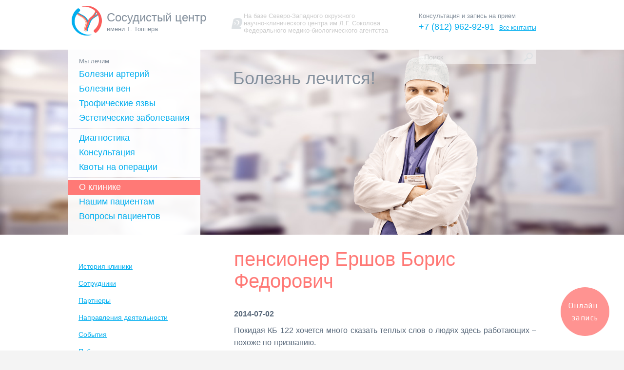

--- FILE ---
content_type: text/html; charset=utf-8
request_url: https://top122.ru/about/otzyvy/pensioner-ershov-boris-fedorovich/
body_size: 11547
content:
<!DOCTYPE html><html lang=ru><head><link rel=stylesheet href=https://top122.ru/wp-content/cache/minify/2e351.default.include.a5822d.css media=all><style>img.lazy{min-height:1px}</style><link href=https://top122.ru/wp-content/plugins/w3-total-cache/pub/js/lazyload.min.js as=script><meta http-equiv="Content-Type" content="text/html; charset=utf-8"><meta name="viewport" content="width=device-width, initial-scale=1"><link rel="shortcut icon" href=/favicon.ico><!--[if IE 7 ]><html class=ie7><![endif]--> <!--[if IE 8 ]><html class=ie8><![endif]--> <!--[if IE 9 ]><html class=ie9><![endif]--> <!--[if (gt IE 9)|!(IE)]><html class=ie9plus><![endif]--><title>пенсионер Ершов Борис Федорович &#183; Отзывы &#183; О клинике &#183; Сосудистый центр им. Т.Топпера</title><link rel=manifest href=/superpwa-manifest-nginx.json><meta name="theme-color" content="#c0e3f0"><meta name="mobile-web-app-capable" content="yes"><meta name="apple-touch-fullscreen" content="yes"><meta name="apple-mobile-web-app-title" content="Сосудистый центр им. Т.Топпера"><meta name="application-name" content="Сосудистый центр им. Т.Топпера"><meta name="apple-mobile-web-app-capable" content="yes"><meta name="apple-mobile-web-app-status-bar-style" content="default"><link rel=apple-touch-icon  href=https://top122.ru/wp-content/uploads/2019/02/logo.png><link rel=apple-touch-icon sizes=192x192 href=https://top122.ru/wp-content/uploads/2019/02/logo.png><meta name='robots' content='index, follow, max-image-preview:large, max-snippet:-1, max-video-preview:-1'><style>img:is([sizes="auto" i], [sizes^="auto," i]){contain-intrinsic-size:3000px 1500px}</style><meta name="description" content="пенсионер Ершов Борис Федорович. Отзывы наших пациентов. О клинике. Лечение заболеваний сосудов любой тяжести."><link rel=canonical href=https://top122.ru/about/otzyvy/pensioner-ershov-boris-fedorovich/ ><meta property="og:locale" content="ru_RU"><meta property="og:type" content="article"><meta property="og:title" content="пенсионер Ершов Борис Федорович &#183; Отзывы &#183; О клинике &#183; Сосудистый центр им. Т.Топпера"><meta property="og:description" content="пенсионер Ершов Борис Федорович. Отзывы наших пациентов. О клинике. Лечение заболеваний сосудов любой тяжести."><meta property="og:url" content="https://top122.ru/about/otzyvy/pensioner-ershov-boris-fedorovich/"><meta property="og:site_name" content="Сосудистый центр им. Т.Топпера"><meta name="twitter:card" content="summary_large_image"><link rel=dns-prefetch href=//www.googletagmanager.com><style id=classic-theme-styles-inline-css>.wp-block-button__link{color:#fff;background-color:#32373c;border-radius:9999px;box-shadow:none;text-decoration:none;padding:calc(.667em + 2px) calc(1.333em + 2px);font-size:1.125em}.wp-block-file__button{background:#32373c;color:#fff;text-decoration:none}</style><style id=global-styles-inline-css>/*<![CDATA[*/:root{--wp--preset--aspect-ratio--square:1;--wp--preset--aspect-ratio--4-3:4/3;--wp--preset--aspect-ratio--3-4:3/4;--wp--preset--aspect-ratio--3-2:3/2;--wp--preset--aspect-ratio--2-3:2/3;--wp--preset--aspect-ratio--16-9:16/9;--wp--preset--aspect-ratio--9-16:9/16;--wp--preset--color--black:#000;--wp--preset--color--cyan-bluish-gray:#abb8c3;--wp--preset--color--white:#fff;--wp--preset--color--pale-pink:#f78da7;--wp--preset--color--vivid-red:#cf2e2e;--wp--preset--color--luminous-vivid-orange:#ff6900;--wp--preset--color--luminous-vivid-amber:#fcb900;--wp--preset--color--light-green-cyan:#7bdcb5;--wp--preset--color--vivid-green-cyan:#00d084;--wp--preset--color--pale-cyan-blue:#8ed1fc;--wp--preset--color--vivid-cyan-blue:#0693e3;--wp--preset--color--vivid-purple:#9b51e0;--wp--preset--gradient--vivid-cyan-blue-to-vivid-purple:linear-gradient(135deg,rgba(6,147,227,1) 0%,rgb(155,81,224) 100%);--wp--preset--gradient--light-green-cyan-to-vivid-green-cyan:linear-gradient(135deg,rgb(122,220,180) 0%,rgb(0,208,130) 100%);--wp--preset--gradient--luminous-vivid-amber-to-luminous-vivid-orange:linear-gradient(135deg,rgba(252,185,0,1) 0%,rgba(255,105,0,1) 100%);--wp--preset--gradient--luminous-vivid-orange-to-vivid-red:linear-gradient(135deg,rgba(255,105,0,1) 0%,rgb(207,46,46) 100%);--wp--preset--gradient--very-light-gray-to-cyan-bluish-gray:linear-gradient(135deg,rgb(238,238,238) 0%,rgb(169,184,195) 100%);--wp--preset--gradient--cool-to-warm-spectrum:linear-gradient(135deg,rgb(74,234,220) 0%,rgb(151,120,209) 20%,rgb(207,42,186) 40%,rgb(238,44,130) 60%,rgb(251,105,98) 80%,rgb(254,248,76) 100%);--wp--preset--gradient--blush-light-purple:linear-gradient(135deg,rgb(255,206,236) 0%,rgb(152,150,240) 100%);--wp--preset--gradient--blush-bordeaux:linear-gradient(135deg,rgb(254,205,165) 0%,rgb(254,45,45) 50%,rgb(107,0,62) 100%);--wp--preset--gradient--luminous-dusk:linear-gradient(135deg,rgb(255,203,112) 0%,rgb(199,81,192) 50%,rgb(65,88,208) 100%);--wp--preset--gradient--pale-ocean:linear-gradient(135deg,rgb(255,245,203) 0%,rgb(182,227,212) 50%,rgb(51,167,181) 100%);--wp--preset--gradient--electric-grass:linear-gradient(135deg,rgb(202,248,128) 0%,rgb(113,206,126) 100%);--wp--preset--gradient--midnight:linear-gradient(135deg,rgb(2,3,129) 0%,rgb(40,116,252) 100%);--wp--preset--font-size--small:13px;--wp--preset--font-size--medium:20px;--wp--preset--font-size--large:36px;--wp--preset--font-size--x-large:42px;--wp--preset--spacing--20:0.44rem;--wp--preset--spacing--30:0.67rem;--wp--preset--spacing--40:1rem;--wp--preset--spacing--50:1.5rem;--wp--preset--spacing--60:2.25rem;--wp--preset--spacing--70:3.38rem;--wp--preset--spacing--80:5.06rem;--wp--preset--shadow--natural:6px 6px 9px rgba(0, 0, 0, 0.2);--wp--preset--shadow--deep:12px 12px 50px rgba(0, 0, 0, 0.4);--wp--preset--shadow--sharp:6px 6px 0px rgba(0, 0, 0, 0.2);--wp--preset--shadow--outlined:6px 6px 0px -3px rgba(255, 255, 255, 1), 6px 6px rgba(0, 0, 0, 1);--wp--preset--shadow--crisp:6px 6px 0px rgba(0, 0, 0, 1)}:where(.is-layout-flex){gap:0.5em}:where(.is-layout-grid){gap:0.5em}body .is-layout-flex{display:flex}.is-layout-flex{flex-wrap:wrap;align-items:center}.is-layout-flex>:is(*,div){margin:0}body .is-layout-grid{display:grid}.is-layout-grid>:is(*,div){margin:0}:where(.wp-block-columns.is-layout-flex){gap:2em}:where(.wp-block-columns.is-layout-grid){gap:2em}:where(.wp-block-post-template.is-layout-flex){gap:1.25em}:where(.wp-block-post-template.is-layout-grid){gap:1.25em}.has-black-color{color:var(--wp--preset--color--black) !important}.has-cyan-bluish-gray-color{color:var(--wp--preset--color--cyan-bluish-gray) !important}.has-white-color{color:var(--wp--preset--color--white) !important}.has-pale-pink-color{color:var(--wp--preset--color--pale-pink) !important}.has-vivid-red-color{color:var(--wp--preset--color--vivid-red) !important}.has-luminous-vivid-orange-color{color:var(--wp--preset--color--luminous-vivid-orange) !important}.has-luminous-vivid-amber-color{color:var(--wp--preset--color--luminous-vivid-amber) !important}.has-light-green-cyan-color{color:var(--wp--preset--color--light-green-cyan) !important}.has-vivid-green-cyan-color{color:var(--wp--preset--color--vivid-green-cyan) !important}.has-pale-cyan-blue-color{color:var(--wp--preset--color--pale-cyan-blue) !important}.has-vivid-cyan-blue-color{color:var(--wp--preset--color--vivid-cyan-blue) !important}.has-vivid-purple-color{color:var(--wp--preset--color--vivid-purple) !important}.has-black-background-color{background-color:var(--wp--preset--color--black) !important}.has-cyan-bluish-gray-background-color{background-color:var(--wp--preset--color--cyan-bluish-gray) !important}.has-white-background-color{background-color:var(--wp--preset--color--white) !important}.has-pale-pink-background-color{background-color:var(--wp--preset--color--pale-pink) !important}.has-vivid-red-background-color{background-color:var(--wp--preset--color--vivid-red) !important}.has-luminous-vivid-orange-background-color{background-color:var(--wp--preset--color--luminous-vivid-orange) !important}.has-luminous-vivid-amber-background-color{background-color:var(--wp--preset--color--luminous-vivid-amber) !important}.has-light-green-cyan-background-color{background-color:var(--wp--preset--color--light-green-cyan) !important}.has-vivid-green-cyan-background-color{background-color:var(--wp--preset--color--vivid-green-cyan) !important}.has-pale-cyan-blue-background-color{background-color:var(--wp--preset--color--pale-cyan-blue) !important}.has-vivid-cyan-blue-background-color{background-color:var(--wp--preset--color--vivid-cyan-blue) !important}.has-vivid-purple-background-color{background-color:var(--wp--preset--color--vivid-purple) !important}.has-black-border-color{border-color:var(--wp--preset--color--black) !important}.has-cyan-bluish-gray-border-color{border-color:var(--wp--preset--color--cyan-bluish-gray) !important}.has-white-border-color{border-color:var(--wp--preset--color--white) !important}.has-pale-pink-border-color{border-color:var(--wp--preset--color--pale-pink) !important}.has-vivid-red-border-color{border-color:var(--wp--preset--color--vivid-red) !important}.has-luminous-vivid-orange-border-color{border-color:var(--wp--preset--color--luminous-vivid-orange) !important}.has-luminous-vivid-amber-border-color{border-color:var(--wp--preset--color--luminous-vivid-amber) !important}.has-light-green-cyan-border-color{border-color:var(--wp--preset--color--light-green-cyan) !important}.has-vivid-green-cyan-border-color{border-color:var(--wp--preset--color--vivid-green-cyan) !important}.has-pale-cyan-blue-border-color{border-color:var(--wp--preset--color--pale-cyan-blue) !important}.has-vivid-cyan-blue-border-color{border-color:var(--wp--preset--color--vivid-cyan-blue) !important}.has-vivid-purple-border-color{border-color:var(--wp--preset--color--vivid-purple) !important}.has-vivid-cyan-blue-to-vivid-purple-gradient-background{background:var(--wp--preset--gradient--vivid-cyan-blue-to-vivid-purple) !important}.has-light-green-cyan-to-vivid-green-cyan-gradient-background{background:var(--wp--preset--gradient--light-green-cyan-to-vivid-green-cyan) !important}.has-luminous-vivid-amber-to-luminous-vivid-orange-gradient-background{background:var(--wp--preset--gradient--luminous-vivid-amber-to-luminous-vivid-orange) !important}.has-luminous-vivid-orange-to-vivid-red-gradient-background{background:var(--wp--preset--gradient--luminous-vivid-orange-to-vivid-red) !important}.has-very-light-gray-to-cyan-bluish-gray-gradient-background{background:var(--wp--preset--gradient--very-light-gray-to-cyan-bluish-gray) !important}.has-cool-to-warm-spectrum-gradient-background{background:var(--wp--preset--gradient--cool-to-warm-spectrum) !important}.has-blush-light-purple-gradient-background{background:var(--wp--preset--gradient--blush-light-purple) !important}.has-blush-bordeaux-gradient-background{background:var(--wp--preset--gradient--blush-bordeaux) !important}.has-luminous-dusk-gradient-background{background:var(--wp--preset--gradient--luminous-dusk) !important}.has-pale-ocean-gradient-background{background:var(--wp--preset--gradient--pale-ocean) !important}.has-electric-grass-gradient-background{background:var(--wp--preset--gradient--electric-grass) !important}.has-midnight-gradient-background{background:var(--wp--preset--gradient--midnight) !important}.has-small-font-size{font-size:var(--wp--preset--font-size--small) !important}.has-medium-font-size{font-size:var(--wp--preset--font-size--medium) !important}.has-large-font-size{font-size:var(--wp--preset--font-size--large) !important}.has-x-large-font-size{font-size:var(--wp--preset--font-size--x-large) !important}:where(.wp-block-post-template.is-layout-flex){gap:1.25em}:where(.wp-block-post-template.is-layout-grid){gap:1.25em}:where(.wp-block-columns.is-layout-flex){gap:2em}:where(.wp-block-columns.is-layout-grid){gap:2em}:root :where(.wp-block-pullquote){font-size:1.5em;line-height:1.6}/*]]>*/</style><link rel=stylesheet id=google_business_reviews_rating_wp_css-css href='https://top122.ru/wp-content/plugins/g-business-reviews-rating/wp/css/css.css' type=text/css media=all><link rel=stylesheet id=responsive-lightbox-tosrus-css href='https://top122.ru/wp-content/plugins/responsive-lightbox/assets/tosrus/jquery.tosrus.min.css' type=text/css media=all><link rel=stylesheet id=__EPYT__style-css href='https://top122.ru/wp-content/plugins/youtube-embed-plus/styles/ytprefs.min.css' type=text/css media=all><style id=__EPYT__style-inline-css>.epyt-gallery-thumb{width:33.333%}</style> <script src="https://top122.ru/wp-includes/js/jquery/jquery.min.js" id=jquery-core-js></script> <script src="https://top122.ru/wp-includes/js/jquery/jquery-migrate.min.js" id=jquery-migrate-js></script> <script src="https://top122.ru/wp-content/plugins/g-business-reviews-rating/wp/js/js.js" id=google_business_reviews_rating_wp_js-js></script> <script src="https://top122.ru/wp-content/plugins/responsive-lightbox/assets/infinitescroll/infinite-scroll.pkgd.min.js" id=responsive-lightbox-infinite-scroll-js></script>   <script src="https://www.googletagmanager.com/gtag/js?id=GT-WB7ML8X" id=google_gtagjs-js async></script> <script id=google_gtagjs-js-after>window.dataLayer=window.dataLayer||[];function gtag(){dataLayer.push(arguments);}
gtag("set","linker",{"domains":["top122.ru"]});gtag("js",new Date());gtag("set","developer_id.dZTNiMT",true);gtag("config","GT-WB7ML8X");</script> <script id=__ytprefs__-js-extra>var _EPYT_={"ajaxurl":"https:\/\/top122.ru\/wp-admin\/admin-ajax.php","security":"cc729f4161","gallery_scrolloffset":"20","eppathtoscripts":"https:\/\/top122.ru\/wp-content\/plugins\/youtube-embed-plus\/scripts\/","eppath":"https:\/\/top122.ru\/wp-content\/plugins\/youtube-embed-plus\/","epresponsiveselector":"[\"iframe.__youtube_prefs__\"]","epdovol":"1","version":"14.2.3","evselector":"iframe.__youtube_prefs__[src], iframe[src*=\"youtube.com\/embed\/\"], iframe[src*=\"youtube-nocookie.com\/embed\/\"]","ajax_compat":"","maxres_facade":"eager","ytapi_load":"light","pause_others":"","stopMobileBuffer":"1","facade_mode":"","not_live_on_channel":""};</script> <script src="https://top122.ru/wp-content/plugins/youtube-embed-plus/scripts/ytprefs.min.js" id=__ytprefs__-js></script> <link rel=https://api.w.org/ href=https://top122.ru/wp-json/ ><link rel=alternate title="oEmbed (JSON)" type=application/json+oembed href="https://top122.ru/wp-json/oembed/1.0/embed?url=https%3A%2F%2Ftop122.ru%2Fabout%2Fotzyvy%2Fpensioner-ershov-boris-fedorovich%2F"><link rel=alternate title="oEmbed (XML)" type=text/xml+oembed href="https://top122.ru/wp-json/oembed/1.0/embed?url=https%3A%2F%2Ftop122.ru%2Fabout%2Fotzyvy%2Fpensioner-ershov-boris-fedorovich%2F&#038;format=xml"><meta name="generator" content="Site Kit by Google 1.165.0"> <script type=application/ld+json class=saswp-schema-markup-output>[{"@context":"https:\/\/schema.org\/","@graph":[{"@context":"https:\/\/schema.org\/","@type":"SiteNavigationElement","@id":"https:\/\/top122.ru\/#bolezni-arterij","name":"\u0411\u043e\u043b\u0435\u0437\u043d\u0438 \u0430\u0440\u0442\u0435\u0440\u0438\u0439","url":"https:\/\/top122.ru\/arterii\/"},{"@context":"https:\/\/schema.org\/","@type":"SiteNavigationElement","@id":"https:\/\/top122.ru\/#ateroskleroz-sosudov","name":"\u0410\u0442\u0435\u0440\u043e\u0441\u043a\u043b\u0435\u0440\u043e\u0437 \u0441\u043e\u0441\u0443\u0434\u043e\u0432","url":"https:\/\/top122.ru\/arterii\/ateroskleroz\/"},{"@context":"https:\/\/schema.org\/","@type":"SiteNavigationElement","@id":"https:\/\/top122.ru\/#anevrizma-bryushnoj-aorty","name":"\u0410\u043d\u0435\u0432\u0440\u0438\u0437\u043c\u0430 \u0431\u0440\u044e\u0448\u043d\u043e\u0439 \u0430\u043e\u0440\u0442\u044b","url":"https:\/\/top122.ru\/arterii\/anevrizma\/"},{"@context":"https:\/\/schema.org\/","@type":"SiteNavigationElement","@id":"https:\/\/top122.ru\/#obliteriruyushhij-ateroskleroz-arterij-nizhnih-konechnostej","name":"\u041e\u0431\u043b\u0438\u0442\u0435\u0440\u0438\u0440\u0443\u044e\u0449\u0438\u0439 \u0430\u0442\u0435\u0440\u043e\u0441\u043a\u043b\u0435\u0440\u043e\u0437 \u0430\u0440\u0442\u0435\u0440\u0438\u0439 \u043d\u0438\u0436\u043d\u0438\u0445 \u043a\u043e\u043d\u0435\u0447\u043d\u043e\u0441\u0442\u0435\u0439","url":"https:\/\/top122.ru\/arterii\/oblit_ateroskleroz\/"},{"@context":"https:\/\/schema.org\/","@type":"SiteNavigationElement","@id":"https:\/\/top122.ru\/#ateroskleroz-sonnyh-arterij","name":"\u0410\u0442\u0435\u0440\u043e\u0441\u043a\u043b\u0435\u0440\u043e\u0437 \u0441\u043e\u043d\u043d\u044b\u0445 \u0430\u0440\u0442\u0435\u0440\u0438\u0439","url":"https:\/\/top122.ru\/arterii\/ishemiya\/"},{"@context":"https:\/\/schema.org\/","@type":"SiteNavigationElement","@id":"https:\/\/top122.ru\/#saharnyj-diabet-i-diabeticheskaya-stopa","name":"\u0421\u0430\u0445\u0430\u0440\u043d\u044b\u0439 \u0434\u0438\u0430\u0431\u0435\u0442 \u0438 \u0434\u0438\u0430\u0431\u0435\u0442\u0438\u0447\u0435\u0441\u043a\u0430\u044f \u0441\u0442\u043e\u043f\u0430","url":"https:\/\/top122.ru\/arterii\/diabet\/"},{"@context":"https:\/\/schema.org\/","@type":"SiteNavigationElement","@id":"https:\/\/top122.ru\/#bolezn-i-sindrom-rejno","name":"\u0411\u043e\u043b\u0435\u0437\u043d\u044c \u0438 \u0441\u0438\u043d\u0434\u0440\u043e\u043c \u0420\u0435\u0439\u043d\u043e","url":"https:\/\/top122.ru\/arterii\/sindrom_reino\/"},{"@context":"https:\/\/schema.org\/","@type":"SiteNavigationElement","@id":"https:\/\/top122.ru\/#gangrena-nizhnih-konechnostej","name":"\u0413\u0430\u043d\u0433\u0440\u0435\u043d\u0430 \u043d\u0438\u0436\u043d\u0438\u0445 \u043a\u043e\u043d\u0435\u0447\u043d\u043e\u0441\u0442\u0435\u0439","url":"https:\/\/top122.ru\/arterii\/gangrena\/"},{"@context":"https:\/\/schema.org\/","@type":"SiteNavigationElement","@id":"https:\/\/top122.ru\/#bolezni-ven","name":"\u0411\u043e\u043b\u0435\u0437\u043d\u0438 \u0432\u0435\u043d","url":"https:\/\/top122.ru\/veny\/"},{"@context":"https:\/\/schema.org\/","@type":"SiteNavigationElement","@id":"https:\/\/top122.ru\/#varikoznaya-bolezn","name":"\u0412\u0430\u0440\u0438\u043a\u043e\u0437\u043d\u0430\u044f \u0431\u043e\u043b\u0435\u0437\u043d\u044c","url":"https:\/\/top122.ru\/veny\/varikoz\/"},{"@context":"https:\/\/schema.org\/","@type":"SiteNavigationElement","@id":"https:\/\/top122.ru\/#tromboflebit","name":"\u0422\u0440\u043e\u043c\u0431\u043e\u0444\u043b\u0435\u0431\u0438\u0442","url":"https:\/\/top122.ru\/veny\/tromboflebit\/"},{"@context":"https:\/\/schema.org\/","@type":"SiteNavigationElement","@id":"https:\/\/top122.ru\/#posttromboticheskaya-bolezn","name":"\u041f\u043e\u0441\u0442\u0442\u0440\u043e\u043c\u0431\u043e\u0442\u0438\u0447\u0435\u0441\u043a\u0430\u044f \u0431\u043e\u043b\u0435\u0437\u043d\u044c","url":"https:\/\/top122.ru\/veny\/posttromboticheskaya-bolezn\/"},{"@context":"https:\/\/schema.org\/","@type":"SiteNavigationElement","@id":"https:\/\/top122.ru\/#neestetichnye-veny","name":"\u041d\u0435\u044d\u0441\u0442\u0435\u0442\u0438\u0447\u043d\u044b\u0435 \u0432\u0435\u043d\u044b","url":"https:\/\/top122.ru\/veny\/laser\/"},{"@context":"https:\/\/schema.org\/","@type":"SiteNavigationElement","@id":"https:\/\/top122.ru\/#troficheskie-yazvy","name":"\u0422\u0440\u043e\u0444\u0438\u0447\u0435\u0441\u043a\u0438\u0435 \u044f\u0437\u0432\u044b","url":"https:\/\/top122.ru\/trof_yazvy\/"},{"@context":"https:\/\/schema.org\/","@type":"SiteNavigationElement","@id":"https:\/\/top122.ru\/#esteticheskie-zabolevaniya","name":"\u042d\u0441\u0442\u0435\u0442\u0438\u0447\u0435\u0441\u043a\u0438\u0435 \u0437\u0430\u0431\u043e\u043b\u0435\u0432\u0430\u043d\u0438\u044f","url":"https:\/\/top122.ru\/esthetic\/"},{"@context":"https:\/\/schema.org\/","@type":"SiteNavigationElement","@id":"https:\/\/top122.ru\/#akne","name":"\u0410\u043a\u043d\u0435","url":"https:\/\/top122.ru\/esthetic\/akne\/"},{"@context":"https:\/\/schema.org\/","@type":"SiteNavigationElement","@id":"https:\/\/top122.ru\/#pigmentatsiya","name":"\u041f\u0438\u0433\u043c\u0435\u043d\u0442\u0430\u0446\u0438\u044f","url":"https:\/\/top122.ru\/esthetic\/pigmentatsiya\/"},{"@context":"https:\/\/schema.org\/","@type":"SiteNavigationElement","@id":"https:\/\/top122.ru\/#onihomikoz","name":"\u041e\u043d\u0438\u0445\u043e\u043c\u0438\u043a\u043e\u0437","url":"https:\/\/top122.ru\/esthetic\/onihomikoz\/"},{"@context":"https:\/\/schema.org\/","@type":"SiteNavigationElement","@id":"https:\/\/top122.ru\/#gemangioma","name":"\u0413\u0435\u043c\u0430\u043d\u0433\u0438\u043e\u043c\u0430","url":"https:\/\/top122.ru\/esthetic\/gemangioma\/"},{"@context":"https:\/\/schema.org\/","@type":"SiteNavigationElement","@id":"https:\/\/top122.ru\/#rozatsea","name":"\u0420\u043e\u0437\u0430\u0446\u0435\u0430","url":"https:\/\/top122.ru\/esthetic\/rozatsea\/"},{"@context":"https:\/\/schema.org\/","@type":"SiteNavigationElement","@id":"https:\/\/top122.ru\/#diagnostika","name":"\u0414\u0438\u0430\u0433\u043d\u043e\u0441\u0442\u0438\u043a\u0430","url":"https:\/\/top122.ru\/methods\/"},{"@context":"https:\/\/schema.org\/","@type":"SiteNavigationElement","@id":"https:\/\/top122.ru\/#izmerenie-lodyzhechno-plechevogo-indeksa","name":"\u0418\u0437\u043c\u0435\u0440\u0435\u043d\u0438\u0435 \u043b\u043e\u0434\u044b\u0436\u0435\u0447\u043d\u043e-\u043f\u043b\u0435\u0447\u0435\u0432\u043e\u0433\u043e \u0438\u043d\u0434\u0435\u043a\u0441\u0430","url":"https:\/\/top122.ru\/methods\/lpi\/"},{"@context":"https:\/\/schema.org\/","@type":"SiteNavigationElement","@id":"https:\/\/top122.ru\/#dupleksnoe-skanirovanie-sosudov","name":"\u0414\u0443\u043f\u043b\u0435\u043a\u0441\u043d\u043e\u0435 \u0441\u043a\u0430\u043d\u0438\u0440\u043e\u0432\u0430\u043d\u0438\u0435 \u0441\u043e\u0441\u0443\u0434\u043e\u0432","url":"https:\/\/top122.ru\/methods\/dupleks\/"},{"@context":"https:\/\/schema.org\/","@type":"SiteNavigationElement","@id":"https:\/\/top122.ru\/#rentgenokontrastnaya-angiografiya","name":"\u0420\u0435\u043d\u0442\u0433\u0435\u043d\u043e\u043a\u043e\u043d\u0442\u0440\u0430\u0441\u0442\u043d\u0430\u044f \u0430\u043d\u0433\u0438\u043e\u0433\u0440\u0430\u0444\u0438\u044f","url":"https:\/\/top122.ru\/methods\/contr_angiografiya\/"},{"@context":"https:\/\/schema.org\/","@type":"SiteNavigationElement","@id":"https:\/\/top122.ru\/#kt-angiografiya","name":"\u041a\u0422-\u0430\u043d\u0433\u0438\u043e\u0433\u0440\u0430\u0444\u0438\u044f","url":"https:\/\/top122.ru\/methods\/kt-angiografiya\/"},{"@context":"https:\/\/schema.org\/","@type":"SiteNavigationElement","@id":"https:\/\/top122.ru\/#mr-angiografiya","name":"\u041c\u0420-\u0430\u043d\u0433\u0438\u043e\u0433\u0440\u0430\u0444\u0438\u044f","url":"https:\/\/top122.ru\/methods\/mr_angiografiya\/"},{"@context":"https:\/\/schema.org\/","@type":"SiteNavigationElement","@id":"https:\/\/top122.ru\/#ultrazvukovaya-dopplerografiya","name":"\u0423\u043b\u044c\u0442\u0440\u0430\u0437\u0432\u0443\u043a\u043e\u0432\u0430\u044f \u0434\u043e\u043f\u043f\u043b\u0435\u0440\u043e\u0433\u0440\u0430\u0444\u0438\u044f","url":"https:\/\/top122.ru\/methods\/doppler\/"},{"@context":"https:\/\/schema.org\/","@type":"SiteNavigationElement","@id":"https:\/\/top122.ru\/#konsultatsiya","name":"\u041a\u043e\u043d\u0441\u0443\u043b\u044c\u0442\u0430\u0446\u0438\u044f","url":"https:\/\/top122.ru\/konsultaciya\/"},{"@context":"https:\/\/schema.org\/","@type":"SiteNavigationElement","@id":"https:\/\/top122.ru\/#kvoty-na-operatsii","name":"\u041a\u0432\u043e\u0442\u044b \u043d\u0430 \u043e\u043f\u0435\u0440\u0430\u0446\u0438\u0438","url":"https:\/\/top122.ru\/kvoty\/"},{"@context":"https:\/\/schema.org\/","@type":"SiteNavigationElement","@id":"https:\/\/top122.ru\/#o-klinike","name":"\u041e \u043a\u043b\u0438\u043d\u0438\u043a\u0435","url":"https:\/\/top122.ru\/about\/"},{"@context":"https:\/\/schema.org\/","@type":"SiteNavigationElement","@id":"https:\/\/top122.ru\/#istoriya-kliniki","name":"\u0418\u0441\u0442\u043e\u0440\u0438\u044f \u043a\u043b\u0438\u043d\u0438\u043a\u0438","url":"https:\/\/top122.ru\/about\/history\/"},{"@context":"https:\/\/schema.org\/","@type":"SiteNavigationElement","@id":"https:\/\/top122.ru\/#sotrudniki","name":"\u0421\u043e\u0442\u0440\u0443\u0434\u043d\u0438\u043a\u0438","url":"https:\/\/top122.ru\/about\/sotrudniki\/"},{"@context":"https:\/\/schema.org\/","@type":"SiteNavigationElement","@id":"https:\/\/top122.ru\/#partnery","name":"\u041f\u0430\u0440\u0442\u043d\u0435\u0440\u044b","url":"https:\/\/top122.ru\/about\/partnership\/"},{"@context":"https:\/\/schema.org\/","@type":"SiteNavigationElement","@id":"https:\/\/top122.ru\/#napravleniya-deyatelnosti","name":"\u041d\u0430\u043f\u0440\u0430\u0432\u043b\u0435\u043d\u0438\u044f \u0434\u0435\u044f\u0442\u0435\u043b\u044c\u043d\u043e\u0441\u0442\u0438","url":"https:\/\/top122.ru\/about\/activity\/"},{"@context":"https:\/\/schema.org\/","@type":"SiteNavigationElement","@id":"https:\/\/top122.ru\/#sobytiya","name":"\u0421\u043e\u0431\u044b\u0442\u0438\u044f","url":"https:\/\/top122.ru\/about\/sobytija\/"},{"@context":"https:\/\/schema.org\/","@type":"SiteNavigationElement","@id":"https:\/\/top122.ru\/#publikatsii","name":"\u041f\u0443\u0431\u043b\u0438\u043a\u0430\u0446\u0438\u0438","url":"https:\/\/top122.ru\/about\/publications\/"},{"@context":"https:\/\/schema.org\/","@type":"SiteNavigationElement","@id":"https:\/\/top122.ru\/#otzyvy","name":"\u041e\u0442\u0437\u044b\u0432\u044b","url":"https:\/\/top122.ru\/about\/otzyvy\/"},{"@context":"https:\/\/schema.org\/","@type":"SiteNavigationElement","@id":"https:\/\/top122.ru\/#tseny","name":"\u0426\u0435\u043d\u044b","url":"https:\/\/top122.ru\/about\/ceny\/"},{"@context":"https:\/\/schema.org\/","@type":"SiteNavigationElement","@id":"https:\/\/top122.ru\/#kontakty","name":"\u041a\u043e\u043d\u0442\u0430\u043a\u0442\u044b","url":"https:\/\/top122.ru\/about\/contacts\/"},{"@context":"https:\/\/schema.org\/","@type":"SiteNavigationElement","@id":"https:\/\/top122.ru\/#nashim-patsientam","name":"\u041d\u0430\u0448\u0438\u043c \u043f\u0430\u0446\u0438\u0435\u043d\u0442\u0430\u043c","url":"https:\/\/top122.ru\/pacientam\/"},{"@context":"https:\/\/schema.org\/","@type":"SiteNavigationElement","@id":"https:\/\/top122.ru\/#dokumenty-dlya-gospitalizatsii","name":"\u0414\u043e\u043a\u0443\u043c\u0435\u043d\u0442\u044b \u0434\u043b\u044f \u0433\u043e\u0441\u043f\u0438\u0442\u0430\u043b\u0438\u0437\u0430\u0446\u0438\u0438","url":"https:\/\/top122.ru\/pacientam\/dokumenty_neobkhodimye_dlja_gospitalizacii\/"},{"@context":"https:\/\/schema.org\/","@type":"SiteNavigationElement","@id":"https:\/\/top122.ru\/#analizy-i-obsledovaniya-dlya-gospitalizatsii","name":"\u0410\u043d\u0430\u043b\u0438\u0437\u044b \u0438 \u043e\u0431\u0441\u043b\u0435\u0434\u043e\u0432\u0430\u043d\u0438\u044f \u0434\u043b\u044f \u0433\u043e\u0441\u043f\u0438\u0442\u0430\u043b\u0438\u0437\u0430\u0446\u0438\u0438","url":"https:\/\/top122.ru\/pacientam\/obyazatelnye_analizy_i_obsledovaniya\/"},{"@context":"https:\/\/schema.org\/","@type":"SiteNavigationElement","@id":"https:\/\/top122.ru\/#podgotovka-k-operativnomu-lecheniyu","name":"\u041f\u043e\u0434\u0433\u043e\u0442\u043e\u0432\u043a\u0430 \u043a \u043e\u043f\u0435\u0440\u0430\u0442\u0438\u0432\u043d\u043e\u043c\u0443 \u043b\u0435\u0447\u0435\u043d\u0438\u044e","url":"https:\/\/top122.ru\/pacientam\/podgotovka_k_operativnomu_lecheniju\/"},{"@context":"https:\/\/schema.org\/","@type":"SiteNavigationElement","@id":"https:\/\/top122.ru\/#podgotovka-k-ultrazvukovomu-issledovaniyu","name":"\u041f\u043e\u0434\u0433\u043e\u0442\u043e\u0432\u043a\u0430 \u043a \u0443\u043b\u044c\u0442\u0440\u0430\u0437\u0432\u0443\u043a\u043e\u0432\u043e\u043c\u0443 \u0438\u0441\u0441\u043b\u0435\u0434\u043e\u0432\u0430\u043d\u0438\u044e","url":"https:\/\/top122.ru\/pacientam\/podgotovka_k_ultrazvukovomu_issledovaniju\/"},{"@context":"https:\/\/schema.org\/","@type":"SiteNavigationElement","@id":"https:\/\/top122.ru\/#poryadok-gospitalizatsii","name":"\u041f\u043e\u0440\u044f\u0434\u043e\u043a \u0433\u043e\u0441\u043f\u0438\u0442\u0430\u043b\u0438\u0437\u0430\u0446\u0438\u0438","url":"https:\/\/top122.ru\/pacientam\/poryadok_gospitlizacii\/"},{"@context":"https:\/\/schema.org\/","@type":"SiteNavigationElement","@id":"https:\/\/top122.ru\/#gipoholesterinovaya-dieta","name":"\u0413\u0438\u043f\u043e\u0445\u043e\u043b\u0435\u0441\u0442\u0435\u0440\u0438\u043d\u043e\u0432\u0430\u044f \u0434\u0438\u0435\u0442\u0430","url":"https:\/\/top122.ru\/pacientam\/gipokholesterinovaja_dieta\/"},{"@context":"https:\/\/schema.org\/","@type":"SiteNavigationElement","@id":"https:\/\/top122.ru\/#fizkultura-pri-hronicheskoj-venoznoj-nedostatochnosti","name":"\u0424\u0438\u0437\u043a\u0443\u043b\u044c\u0442\u0443\u0440\u0430 \u043f\u0440\u0438 \u0445\u0440\u043e\u043d\u0438\u0447\u0435\u0441\u043a\u043e\u0439 \u0432\u0435\u043d\u043e\u0437\u043d\u043e\u0439 \u043d\u0435\u0434\u043e\u0441\u0442\u0430\u0442\u043e\u0447\u043d\u043e\u0441\u0442\u0438","url":"https:\/\/top122.ru\/pacientam\/lechebnaja_fizkultura\/"},{"@context":"https:\/\/schema.org\/","@type":"SiteNavigationElement","@id":"https:\/\/top122.ru\/#prinimayushhim-varfarin","name":"\u041f\u0440\u0438\u043d\u0438\u043c\u0430\u044e\u0449\u0438\u043c \u0432\u0430\u0440\u0444\u0430\u0440\u0438\u043d","url":"https:\/\/top122.ru\/pacientam\/prinimayuschim_varfarin\/"},{"@context":"https:\/\/schema.org\/","@type":"SiteNavigationElement","@id":"https:\/\/top122.ru\/#voprosy-patsientov","name":"\u0412\u043e\u043f\u0440\u043e\u0441\u044b \u043f\u0430\u0446\u0438\u0435\u043d\u0442\u043e\u0432","url":"https:\/\/top122.ru\/online\/"},{"@context":"https:\/\/schema.org\/","@type":"SiteNavigationElement","@id":"https:\/\/top122.ru\/#chasto-zadavaemye-voprosy","name":"\u0427\u0430\u0441\u0442\u043e \u0437\u0430\u0434\u0430\u0432\u0430\u0435\u043c\u044b\u0435 \u0432\u043e\u043f\u0440\u043e\u0441\u044b","url":"https:\/\/top122.ru\/online\/faq\/"},{"@context":"https:\/\/schema.org\/","@type":"SiteNavigationElement","@id":"https:\/\/top122.ru\/#pochemu-bolit-golen","name":"\u041f\u043e\u0447\u0435\u043c\u0443 \u0431\u043e\u043b\u0438\u0442 \u0433\u043e\u043b\u0435\u043d\u044c","url":"https:\/\/top122.ru\/online\/pochemu_bolit_golen\/"},{"@context":"https:\/\/schema.org\/","@type":"SiteNavigationElement","@id":"https:\/\/top122.ru\/#chto-takoe-tromb","name":"\u0427\u0442\u043e \u0442\u0430\u043a\u043e\u0435 \u0442\u0440\u043e\u043c\u0431","url":"https:\/\/top122.ru\/online\/tromb\/"}]},{"@context":"https:\/\/schema.org\/","@type":"WebSite","@id":"https:\/\/top122.ru#website","headline":"\u0421\u043e\u0441\u0443\u0434\u0438\u0441\u0442\u044b\u0439 \u0446\u0435\u043d\u0442\u0440 \u0438\u043c. \u0422.\u0422\u043e\u043f\u043f\u0435\u0440\u0430","name":"\u0421\u043e\u0441\u0443\u0434\u0438\u0441\u0442\u044b\u0439 \u0446\u0435\u043d\u0442\u0440 \u0438\u043c. \u0422.\u0422\u043e\u043f\u043f\u0435\u0440\u0430","description":"\u041b\u0435\u0447\u0435\u043d\u0438\u0435 \u0437\u0430\u0431\u043e\u043b\u0435\u0432\u0430\u043d\u0438\u0439 \u0441\u043e\u0441\u0443\u0434\u043e\u0432 \u043b\u044e\u0431\u043e\u0439 \u0442\u044f\u0436\u0435\u0441\u0442\u0438.","url":"https:\/\/top122.ru","potentialAction":{"@type":"SearchAction","target":"https:\/\/top122.ru?s={search_term_string}","query-input":"required name=search_term_string"}},{"@context":"https:\/\/schema.org\/","@type":"BreadcrumbList","@id":"https:\/\/top122.ru\/about\/otzyvy\/pensioner-ershov-boris-fedorovich\/#breadcrumb","itemListElement":[{"@type":"ListItem","position":1,"item":{"@id":"https:\/\/top122.ru","name":"\u0421\u043e\u0441\u0443\u0434\u0438\u0441\u0442\u044b\u0439 \u0446\u0435\u043d\u0442\u0440 \u0438\u043c. \u0422.\u0422\u043e\u043f\u043f\u0435\u0440\u0430"}},{"@type":"ListItem","position":2,"item":{"@id":"https:\/\/top122.ru\/about\/otzyvy\/","name":"\u041e\u0442\u0437\u044b\u0432\u044b"}},{"@type":"ListItem","position":3,"item":{"@id":"https:\/\/top122.ru\/about\/otzyvy\/pensioner-ershov-boris-fedorovich\/","name":"\u043f\u0435\u043d\u0441\u0438\u043e\u043d\u0435\u0440 \u0415\u0440\u0448\u043e\u0432 \u0411\u043e\u0440\u0438\u0441 \u0424\u0435\u0434\u043e\u0440\u043e\u0432\u0438\u0447"}}]},{"@context":"https:\/\/schema.org\/","@type":"MedicalOrganization","@id":"https:\/\/top122.ru#Organization","name":"\u0421\u043e\u0441\u0443\u0434\u0438\u0441\u0442\u044b\u0439 \u0446\u0435\u043d\u0442\u0440 \u0438\u043c. \u0422.\u0422\u043e\u043f\u043f\u0435\u0440\u0430","url":"https:\/\/top122.ru","sameAs":["https:\/\/www.facebook.com\/KB122Sokolova","https:\/\/twitter.com\/KB122Sokolova","https:\/\/www.instagram.com\/med_122"],"logo":{"@type":"ImageObject","url":"https:\/\/top122.ru\/wp-content\/uploads\/2019\/02\/logo.png","width":"192","height":"192"},"contactPoint":{"@type":"ContactPoint","contactType":"emergency","telephone":"+78129629291","url":"https:\/\/top122.ru\/about\/contacts\/"}}]</script>  <script >(function(m,e,t,r,i,k,a){m[i]=m[i]||function(){(m[i].a=m[i].a||[]).push(arguments)};m[i].l=1*new Date();k=e.createElement(t),a=e.getElementsByTagName(t)[0],k.async=1,k.src=r,a.parentNode.insertBefore(k,a)})
(window,document,"script","https://mc.yandex.ru/metrika/tag.js","ym");ym(5571094,"init",{id:5571094,clickmap:true,trackLinks:true,accurateTrackBounce:true,webvisor:true,});</script> <noscript><div><img class=lazy src="data:image/svg+xml,%3Csvg%20xmlns='http://www.w3.org/2000/svg'%20viewBox='0%200%201%201'%3E%3C/svg%3E" data-src=https://mc.yandex.ru/watch/5571094 style="position:absolute; left:-9999px;" alt></div></noscript> <style id=wp-custom-css>.js .tmce-active .wp-editor-area{color:#000 !important;margin-top:0 !important}</style></head><body><div class=page><div class=hat><div class=w1000><div class=hat-in><div class="logo inline grey"> <a class=grey href=/ data-wpel-link=internal> <span class="icon i-logo lazy" style data-bg=https://top122.ru/wp-content/uploads/2018/09/logo.png> </span><div class="logo-text inline"> <strong class=fs24>Сосудистый центр</strong> <span class=fs13>имени Т. Топпера</span></div> </a><div class=toggler id=toggler> <span></span></div></div><div class="sokolov inline lightgrey fs13"> <a target=_blank href=http://med122.com class="nodecor lightgrey" rel="nofollow external noopener noreferrer" data-wpel-link=external> <i class="icon i-sokolov"></i><div class=inline>На&nbsp;базе Северо-Западного окружного<br>научно-клинического центра им&nbsp;Л.Г.&nbsp;Соколова<br>Федерального медико-биологического агентства</div> </a></div><div class="consult inline grey"> <span class="consult-title inline fs13">Консультация и запись на прием</span><br> <a class="consult-phone fs18" href=tel:+7 (812) 962-92-91 data-wpel-link=internal>+7 (812) 962-92-91</a> <a href=/about/contacts/ class=fs12 data-wpel-link=internal>Все контакты</a></div></div></div></div><div class=head><div class=head-bg><img class="hb-bg lazy" src="data:image/svg+xml,%3Csvg%20xmlns='http://www.w3.org/2000/svg'%20viewBox='0%200%20960%20380'%3E%3C/svg%3E" data-src=https://top122.ru/wp-content/uploads/2018/09/137280372651d3528e7365b.jpg alt=операционная> <img class="hb-img lazy" src="data:image/svg+xml,%3Csvg%20xmlns='http://www.w3.org/2000/svg'%20viewBox='0%200%20255%20367'%3E%3C/svg%3E" data-src=https://top122.ru/wp-content/uploads/2018/09/137280371251d352804a739.png alt=https://top122.ru/wp-content/uploads/2018/09/137280371251d352804a739.png style=margin-left:85px;><div class="hb-text fs36 grey">Болезнь лечится!</div></div><div class=w1000><div class=head-in><div id=head-menu class=head-menu><div class="hm-group "><ul class=hm-ul> <li class> <span class="hm-title fs13 grey">Мы лечим</span> </li> <li class=hm-item> <a class=hm-link href=https://top122.ru/arterii/ data-wpel-link=internal>Болезни артерий</a><div class=hm-submenu style="display: none;"> <a href=https://top122.ru/arterii/ateroskleroz/ data-wpel-link=internal>Атеросклероз сосудов</a> <a href=https://top122.ru/arterii/anevrizma/ data-wpel-link=internal>Аневризма брюшной аорты</a> <a href=https://top122.ru/arterii/oblit_ateroskleroz/ data-wpel-link=internal>Облитерирующий атеросклероз артерий нижних конечностей</a> <a href=https://top122.ru/arterii/ishemiya/ data-wpel-link=internal>Атеросклероз сонных артерий</a> <a href=https://top122.ru/arterii/diabet/ data-wpel-link=internal>Сахарный диабет и диабетическая стопа</a> <a href=https://top122.ru/arterii/sindrom_reino/ data-wpel-link=internal>Болезнь и синдром Рейно</a> <a href=https://top122.ru/arterii/gangrena/ data-wpel-link=internal>Гангрена нижних конечностей</a></div> </li> <li class=hm-item> <a class=hm-link href=https://top122.ru/veny/ data-wpel-link=internal>Болезни вен</a><div class=hm-submenu style="display: none;"> <a href=https://top122.ru/veny/varikoz/ data-wpel-link=internal>Варикозная болезнь</a> <a href=https://top122.ru/veny/tromboflebit/ data-wpel-link=internal>Тромбофлебит</a> <a href=https://top122.ru/veny/posttromboticheskaya-bolezn/ data-wpel-link=internal>Посттромботическая болезнь</a> <a href=https://top122.ru/veny/laser/ data-wpel-link=internal>Неэстетичные вены</a></div> </li> <li class=hm-item> <a class=hm-link href=https://top122.ru/trof_yazvy/ data-wpel-link=internal>Трофические язвы</a> </li> <li class=hm-item> <a class=hm-link href=https://top122.ru/esthetic/ data-wpel-link=internal>Эстетические заболевания</a><div class=hm-submenu style="display: none;"> <a href=https://top122.ru/esthetic/akne/ data-wpel-link=internal>Акне</a> <a href=https://top122.ru/esthetic/pigmentatsiya/ data-wpel-link=internal>Пигментация</a> <a href=https://top122.ru/esthetic/onihomikoz/ data-wpel-link=internal>Онихомикоз</a> <a href=https://top122.ru/esthetic/gemangioma/ data-wpel-link=internal>Гемангиома</a> <a href=https://top122.ru/esthetic/rozatsea/ data-wpel-link=internal>Розацеа</a></div> </li></ul></div><div class="hm-group "><ul class=hm-ul> <li class=hm-item> <a class=hm-link href=https://top122.ru/methods/ data-wpel-link=internal>Диагностика</a><div class=hm-submenu style="display: none;"> <a href=https://top122.ru/methods/lpi/ data-wpel-link=internal>Измерение лодыжечно-плечевого индекса</a> <a href=https://top122.ru/methods/dupleks/ data-wpel-link=internal>Дуплексное сканирование сосудов</a> <a href=https://top122.ru/methods/contr_angiografiya/ data-wpel-link=internal>Рентгеноконтрастная ангиография</a> <a href=https://top122.ru/methods/kt-angiografiya/ data-wpel-link=internal>КТ-ангиография</a> <a href=https://top122.ru/methods/mr_angiografiya/ data-wpel-link=internal>МР-ангиография</a> <a href=https://top122.ru/methods/doppler/ data-wpel-link=internal>Ультразвуковая допплерография</a></div> </li> <li class=hm-item> <a class=hm-link href=https://top122.ru/konsultaciya/ data-wpel-link=internal>Консультация</a> </li> <li class=hm-item> <a class=hm-link href=https://top122.ru/kvoty/ data-wpel-link=internal>Квоты на операции</a> </li></ul></div><div class="hm-group "><ul class=hm-ul> <li class=hm-item> <a class="hm-link hm-link-current" href=https://top122.ru/about/ data-wpel-link=internal>О клинике</a><div class=hm-submenu style="display: none;"> <a href=https://top122.ru/about/history/ data-wpel-link=internal>История клиники</a> <a href=https://top122.ru/about/sotrudniki/ data-wpel-link=internal>Сотрудники</a> <a href=https://top122.ru/about/partnership/ data-wpel-link=internal>Партнеры</a> <a href=https://top122.ru/about/activity/ data-wpel-link=internal>Направления деятельности</a> <a href=https://top122.ru/about/sobytija/ data-wpel-link=internal>События</a> <a href=https://top122.ru/about/publications/ data-wpel-link=internal>Публикации</a> <a href=https://top122.ru/about/otzyvy/ class=hm-submenu-active data-wpel-link=internal>Отзывы</a> <a href=https://top122.ru/about/ceny/ data-wpel-link=internal>Цены</a> <a href=https://top122.ru/about/contacts/ data-wpel-link=internal>Контакты</a></div> </li> <li class=hm-item> <a class=hm-link href=https://top122.ru/pacientam/ data-wpel-link=internal>Нашим пациентам</a><div class=hm-submenu style="display: none;"> <a href=https://top122.ru/pacientam/dokumenty_neobkhodimye_dlja_gospitalizacii/ data-wpel-link=internal>Документы для госпитализации</a> <a href=https://top122.ru/pacientam/obyazatelnye_analizy_i_obsledovaniya/ data-wpel-link=internal>Анализы и обследования для госпитализации</a> <a href=https://top122.ru/pacientam/podgotovka_k_operativnomu_lecheniju/ data-wpel-link=internal>Подготовка к оперативному лечению</a> <a href=https://top122.ru/pacientam/podgotovka_k_ultrazvukovomu_issledovaniju/ data-wpel-link=internal>Подготовка к ультразвуковому исследованию</a> <a href=https://top122.ru/pacientam/poryadok_gospitlizacii/ data-wpel-link=internal>Порядок госпитализации</a> <a href=https://top122.ru/pacientam/gipokholesterinovaja_dieta/ data-wpel-link=internal>Гипохолестериновая диета</a> <a href=https://top122.ru/pacientam/lechebnaja_fizkultura/ data-wpel-link=internal>Физкультура при хронической венозной недостаточности</a> <a href=https://top122.ru/pacientam/prinimayuschim_varfarin/ data-wpel-link=internal>Принимающим варфарин</a></div> </li> <li class=hm-item> <a class=hm-link href=https://top122.ru/online/ data-wpel-link=internal>Вопросы пациентов</a><div class=hm-submenu style="display: none;"> <a href=https://top122.ru/online/faq/ data-wpel-link=internal>Часто задаваемые вопросы</a> <a href=https://top122.ru/online/pochemu_bolit_golen/ data-wpel-link=internal>Почему болит голень</a> <a href=https://top122.ru/online/tromb/ data-wpel-link=internal>Что такое тромб</a></div> </li></ul></div></div><div id=head-search class=head-search><form action=https://top122.ru/search/ role=search method=get> <input class="hs-input fs14 placeholdered" type=text name=s value placeholder=Поиск><input type=submit class="hs-button icon i-search" value></form></div></div></div></div><div id=main class=main><div class=w1000><div id=main-left class="main-left inline"><div class=pages> <a href=https://top122.ru/about/history/ data-wpel-link=internal>История клиники</a> <a href=https://top122.ru/about/sotrudniki/ data-wpel-link=internal>Сотрудники</a> <a href=https://top122.ru/about/partnership/ data-wpel-link=internal>Партнеры</a> <a href=https://top122.ru/about/activity/ data-wpel-link=internal>Направления деятельности</a> <a href=https://top122.ru/about/sobytija/ data-wpel-link=internal>События</a> <a href=https://top122.ru/about/publications/ data-wpel-link=internal>Публикации</a> <a href=https://top122.ru/about/ceny/ data-wpel-link=internal>Цены</a> <a class=active href=https://top122.ru/about/otzyvy/ data-wpel-link=internal>Отзывы</a> <a href=https://top122.ru/about/contacts/ data-wpel-link=internal>Контакты</a></div></div><div class="main-right inline"><h1 class="page-title"> пенсионер Ершов Борис Федорович</h1><div class=standard-text> <time>2014-07-02</time><p>Покидая КБ 122 хочется много сказать теплых слов о людях здесь работающих &#8211; похоже  по-призванию.<br> Высочайшая квалификация врачей и успешное выполнение младшим мед.персоналом (я имею ввиду сестричек) своих обязанностей приносит людям лечащимся здесь истинное удовлетворение. Особо хочу отметить палатную мед.сестру Карину &#8211; безотказный человек! Огромное спасибо ВСЕМ! Мне восемьдесят первый год &#8211; Желаю вас Всем долголетия без ухудшения здоровья!</p></div></div></div></div><div class=greyblock><div class=w1000><div class="greyblock-in inline"><div class="half-right inline half-with-bottom" style="height: 414px;"><h2>Запишитесь на прием</h2><div class="registry-block fs14"><div class=standard-text><p>Сосудистый центр&nbsp;им. Т.Топпера оказывает квалифицированную помощь по&nbsp;всем видам заболеваний сосудов.</p><p>Для того, чтобы попасть на&nbsp;прием к&nbsp;сосудистому хирургу или пройти обследование просто позвоните по&nbsp;телефону&nbsp;<span class=phone>+7&nbsp;(812)&nbsp;962-92-91</span> и&nbsp;согласуйте удобное для вас время.</p></div><div class=rgb-links> <a href=/konsultaciya/ class=inline data-wpel-link=internal> Консультации </a> <a href=/methods/ class=inline data-wpel-link=internal> Диагностика </a> <a href=/about/contacts/ class=inline data-wpel-link=internal> Адрес клиники </a></div></div></div><div class="half-right inline half-with-bottom" style="height: 414px;"><h2>Как подготовиться к операции</h2><div class="prepare-block fs14"><div class=standard-text><p>Вам предстоит оперативное лечение в&nbsp;нашем Центре. Подготовка к&nbsp;хирургическому вмешательству заключается в&nbsp;выполнении комплекса предоперационного обследования. По&nbsp;указанным ниже ссылкам&nbsp;Вы можете ознакомиться с&nbsp;перечнем необходимых исследований.</p></div><div class=prb-links> <img class="prb-image fl lazy" src="data:image/svg+xml,%3Csvg%20xmlns='http://www.w3.org/2000/svg'%20viewBox='0%200%201%201'%3E%3C/svg%3E" data-src=/wp-content/themes/main/static/images/info.png alt><ul class=oh> <li> <a href=/pacientam/obyazatelnye_analizy_i_obsledovaniya/ data-wpel-link=internal><span>Перечень обязательных для&nbsp;госпитализации анализов и&nbsp;обследований</span></a> </li> <li> <a href=/pacientam/podgotovka_k_operativnomu_lecheniju/ data-wpel-link=internal><span>Подготовка к&nbsp;оперативному лечению</span></a> </li> <li> <a href=/pacientam/podgotovka_k_ultrazvukovomu_issledovaniju/ data-wpel-link=internal><span>Подготовка к&nbsp;ультразвуковому исследованию</span></a> </li> <li> <a href=/pacientam/poryadok_gospitlizacii/ data-wpel-link=internal><span>Порядок госпитализации</span></a> </li></ul></div></div></div></div></div></div><div class=protect></div></div><div class=footer><div class=w1000><div class="footer-in fs13 darkgrey"> © <span>2007</span> – <a href=/ class="darkgrey nodecor" data-wpel-link=internal>Центр эндоваскулярной и сосудистой хирургии им. Т. Топпера</a>, <a href=/politika-konfidentsialnosti/ rel=nofollow class=darkgrey data-wpel-link=internal>политика конфеденциальности</a></div></div></div> <script type=speculationrules>{"prefetch":[{"source":"document","where":{"and":[{"href_matches":"\/*"},{"not":{"href_matches":["\/wp-*.php","\/wp-admin\/*","\/wp-content\/uploads\/*","\/wp-content\/*","\/wp-content\/plugins\/*","\/wp-content\/themes\/main\/*","\/*\\?(.+)"]}},{"not":{"selector_matches":"a[rel~=\"nofollow\"]"}},{"not":{"selector_matches":".no-prefetch, .no-prefetch a"}}]},"eagerness":"conservative"}]}</script> <script src=https://w757033.yclients.com/widgetJS charset=UTF-8></script> <script src="https://top122.ru/wp-content/plugins/responsive-lightbox/assets/tosrus/jquery.tosrus.min.js" id=responsive-lightbox-tosrus-js></script> <script src="https://top122.ru/wp-includes/js/underscore.min.js" id=underscore-js></script> <script id=responsive-lightbox-js-before>var rlArgs={"script":"tosrus","selector":"lightbox","customEvents":"","activeGalleries":true,"effect":"slide","infinite":true,"keys":true,"autoplay":false,"pauseOnHover":false,"timeout":4000,"pagination":true,"paginationType":"thumbnails","closeOnClick":true,"woocommerce_gallery":false,"ajaxurl":"https:\/\/top122.ru\/wp-admin\/admin-ajax.php","nonce":"03cf0eefbb","preview":false,"postId":829,"scriptExtension":false};</script> <script src="https://top122.ru/wp-content/plugins/responsive-lightbox/js/front.js" id=responsive-lightbox-js></script> <script id=superpwa-register-sw-js-extra>/*<![CDATA[*/var superpwa_sw={"url":"\/superpwa-sw-nginx.js?1769010909","disable_addtohome":"0","enableOnDesktop":"","offline_form_addon_active":"","ajax_url":"https:\/\/top122.ru\/wp-admin\/admin-ajax.php","offline_message":"1","offline_message_txt":"\u0412 \u0434\u0430\u043d\u043d\u044b\u0439 \u043c\u043e\u043c\u0435\u043d\u0442 \u0412\u044b \u043d\u0435 \u0432 \u0441\u0435\u0442\u0438.","online_message_txt":"You're back online . <a href=\"javascript:location.reload()\">refresh<\/a>","manifest_name":"superpwa-manifest-nginx.json"};/*]]>*/</script> <script src="https://top122.ru/wp-content/plugins/super-progressive-web-apps/public/js/register-sw.js" id=superpwa-register-sw-js></script> <script src="https://top122.ru/wp-content/themes/main/static/js/jquery-ui-1.10.3.custom.min.js" id=jquery-ui-1.10.3-js></script> <script src="https://top122.ru/wp-content/themes/main/static/js/jquery.ui.carousel.min.js" id=jquery.ui.carousel-js></script> <script src="https://top122.ru/wp-content/themes/main/static/js/jquery.printpage.js" id=jquery.printpage-js></script> <script src="https://top122.ru/wp-content/themes/main/static/js/hyphenator/Hyphenator.js" id=hyphenator-js></script> <script src="https://top122.ru/wp-content/themes/main/static/js/hyphenator/patterns/ru.js" id=hyphenator-patterns-ru-js></script> <script src="https://top122.ru/wp-content/themes/main/static/js/owl.carousel.min.js" id=owl-carousel-js></script> <script src="https://top122.ru/wp-content/themes/main/static/js/script.js" id=script-js></script> <script src="https://top122.ru/wp-content/plugins/youtube-embed-plus/scripts/fitvids.min.js" id=__ytprefsfitvids__-js></script> <div id=blackout></div> <script>window.w3tc_lazyload=1,window.lazyLoadOptions={elements_selector:".lazy",callback_loaded:function(t){var e;try{e=new CustomEvent("w3tc_lazyload_loaded",{detail:{e:t}})}catch(a){(e=document.createEvent("CustomEvent")).initCustomEvent("w3tc_lazyload_loaded",!1,!1,{e:t})}window.dispatchEvent(e)}}</script><script async src=https://top122.ru/wp-content/plugins/w3-total-cache/pub/js/lazyload.min.js></script></body></html>

--- FILE ---
content_type: application/javascript; charset=utf-8
request_url: https://top122.ru/wp-content/themes/main/static/js/hyphenator/Hyphenator.js
body_size: 12380
content:
var Hyphenator=(function(window){'use strict';var contextWindow=window,supportedLangs=(function(){var r={},o=function(code,file,script,prompt){r[code]={'file':file,'script':script,'prompt':prompt};};o('be','be.js',1,'�ова г��ага �ай�а не можа б��� в�зна�ан� а��ама���на. �ал� ла�ка пакаж��е мов�:');o('ca','ca.js',0,'');o('cs','cs.js',0,'Jazyk této internetové stránky nebyl automaticky rozpoznán. Ur�ete prosím její jazyk:');o('da','da.js',0,'Denne websides sprog kunne ikke bestemmes. Angiv venligst sprog:');o('bn','bn.js',4,'');o('de','de.js',0,'Die Sprache dieser Webseite konnte nicht automatisch bestimmt werden. Bitte Sprache angeben:');o('el','el-monoton.js',6,'');o('el-monoton','el-monoton.js',6,'');o('el-polyton','el-polyton.js',6,'');o('en','en-us.js',0,'The language of this website could not be determined automatically. Please indicate the main language:');o('en-gb','en-gb.js',0,'The language of this website could not be determined automatically. Please indicate the main language:');o('en-us','en-us.js',0,'The language of this website could not be determined automatically. Please indicate the main language:');o('eo','eo.js',0,'La lingvo de �i tiu retpa�o ne rekoneblas aŭtomate. Bonvolu indiki �ian �eflingvon:');o('es','es.js',0,'El idioma del sitio no pudo determinarse autom%E1ticamente. Por favor, indique el idioma principal:');o('et','et.js',0,'Veebilehe keele tuvastamine ebaõnnestus, palun valige kasutatud keel:');o('fi','fi.js',0,'Sivun kielt%E4 ei tunnistettu automaattisesti. M%E4%E4rit%E4 sivun p%E4%E4kieli:');o('fr','fr.js',0,'La langue de ce site n%u2019a pas pu %EAtre d%E9termin%E9e automatiquement. Veuillez indiquer une langue, s.v.p.%A0:');o('grc','grc.js',6,'');o('gu','gu.js',7,'');o('hi','hi.js',5,'');o('hu','hu.js',0,'A weboldal nyelvét nem sikerült automatikusan megállapítani. Kérem adja meg a nyelvet:');o('hy','hy.js',3,'�հաջողվե� հայտնաբե�ել այս կայ�ի լեզո�ն� Խնդ�ո�մ են� նշե� հիմնական լեզո�ն�');o('it','it.js',0,'Lingua del sito sconosciuta. Indicare una lingua, per favore:');o('kn','kn.js',8,'�ಾಲ ತಾಣದ ಭಾಷ�ಯನ�ನ� ನಿರ�ಧರಿಸಲ� ಸಾಧ�ಯವಾ��ತ�ತಿಲ�ಲ. ದಯವಿ���� ಮ���ಯ ಭಾಷ�ಯನ�ನ� ಸ��ಿಸಿ:');o('la','la.js',0,'');o('lt','lt.js',0,'Nepavyko automatiškai nustatyti šios svetain�s kalbos. Prašome įvesti kalb�:');o('lv','lv.js',0,'Šīs lapas valodu nevar�ja noteikt autom�tiski. Lūdzu nor�diet pamata valodu:');o('ml','ml.js',10,'� വ�%u0D2C%u0D4D%u200Cസ�റ�റിന�റ� ഭാഷ �ണ���പി�ിയ����ാ%u0D28%u0D4D%u200D �ഴി���ില�ല. ഭാഷ �താണ�ന�ന� തിര�����������:');o('nb','nb-no.js',0,'Nettstedets språk kunne ikke finnes automatisk. Vennligst oppgi språk:');o('no','nb-no.js',0,'Nettstedets språk kunne ikke finnes automatisk. Vennligst oppgi språk:');o('nb-no','nb-no.js',0,'Nettstedets språk kunne ikke finnes automatisk. Vennligst oppgi språk:');o('nl','nl.js',0,'De taal van deze website kan niet automatisch worden bepaald. Geef de hoofdtaal op:');o('or','or.js',11,'');o('pa','pa.js',13,'');o('pl','pl.js',0,'J�zyka tej strony nie można ustali� automatycznie. Prosz� wskaza� j�zyk:');o('pt','pt.js',0,'A língua deste site não pôde ser determinada automaticamente. Por favor indique a língua principal:');o('ru','ru.js',1,'Яз�к ��ого �ай�а не може� б��� оп�еделен ав�ома�и�е�ки. �ожал�й��а �кажи�е �з�к:');o('sk','sk.js',0,'');o('sl','sl.js',0,'Jezika te spletne strani ni bilo mogo�e samodejno dolo�iti. Prosim navedite jezik:');o('sr-latn','sr-latn.js',0,'Jezika te spletne strani ni bilo mogo�e samodejno dolo�iti. Prosim navedite jezik:');o('sv','sv.js',0,'Spr%E5ket p%E5 den h%E4r webbplatsen kunde inte avg%F6ras automatiskt. V%E4nligen ange:');o('ta','ta.js',14,'');o('te','te.js',15,'');o('tr','tr.js',0,'Bu web sitesinin dili otomatik olarak tespit edilememi�tir. Lütfen dökümanın dilini seçiniz%A0:');o('uk','uk.js',1,'�ова ��ого веб-�ай�� не може б��и визна�ена ав�ома�и�но. ��д� ла�ка, вкаж��� головн� мов�:');o('ro','ro.js',0,'Limba acestui sit nu a putut fi determinat� automat. Alege limba principal�:');return r;}()),basePath=(function(){var s=contextWindow.document.getElementsByTagName('script'),i=0,p,src,t=s[i],r='';while(!!t){if(!!t.src){src=t.src;p=src.indexOf('Hyphenator.js');if(p!==-1){r=src.substring(0,p);}}
i+=1;t=s[i];}
return!!r?r:'http://hyphenator.googlecode.com/svn/trunk/';}()),isLocal=(function(){var re=false;if(window.location.href.indexOf(basePath)!==-1){re=true;}
return re;}()),documentLoaded=false,persistentConfig=false,doFrames=false,dontHyphenate={'script':true,'code':true,'pre':true,'img':true,'br':true,'samp':true,'kbd':true,'var':true,'abbr':true,'acronym':true,'sub':true,'sup':true,'button':true,'option':true,'label':true,'textarea':true,'input':true,'math':true,'svg':true},enableCache=true,storageType='local',storage,enableReducedPatternSet=false,enableRemoteLoading=true,displayToggleBox=false,onError=function(e){window.alert("Hyphenator.js says:\n\nAn Error occurred:\n"+e.message);},createElem=function(tagname,context){context=context||contextWindow;var el;if(window.document.createElementNS){el=context.document.createElementNS('http://www.w3.org/1999/xhtml',tagname);}else if(window.document.createElement){el=context.document.createElement(tagname);}
return el;},css3=false,css3_h9n,css3_gethsupport=function(){var s,createLangSupportChecker=function(prefix){var testStrings=['aabbccddeeffgghhiijjkkllmmnnooppqqrrssttuuvvwwxxyyzz','абвгде�жзийклмноп����������������','أبتثجحخدذرزسشصضطظعغ���������','աբգդեզէըթժիլխծկհձղճմյնշոչպջռսվտ�������','��������������������������ঠডঢণতথদধনপফবভমযরলশষসহ়ঽাি���������������ৠৡৢৣ','��������������������������ठडढणतथदधनपफबभमयरलळवशषसहऽाि������������ॠॡॢॣ','αβγδεζηθικλμνξο����������','બહ�������ૠ����ાિ�����ૢૣ���������������ઠડઢણતથદધનપફસભમયરલળવશષ','���������������������������ಠಡಢಣತಥದಧನಪಫಬಭಮಯರಱಲಳವಶಷಸಹಽಾಿ���������������ೠೡ','������������������ມຢຣລວສຫອຮະັາິີຶືຸູົຼ�����������','���������������������������ഠഡഢണതഥദധനപഫബഭമയരറലളഴവശഷസഹാി������������ൠൡൺൻർൽൾൿ','��������������������������ଠଡଢଣତଥଦଧନପଫବଭମଯରଲଳଵଶଷସହାି����������ୠୡ','أبتثجحخدذرزسشصضطظعغ���������','������������������������ਠਡਢਣਤਥਦਧਨਪਫਬਭਮਯਰਲਲ਼ਵਸ਼ਸਹਾਿ��������ੰੱ','�������������������ணதநனபமயரறலளழவஷஸஹாி�����������','����������������������������ఠడఢణతథదధనపఫబభమయరఱలళవశషసహాి��������������ౠౡ'],f=function(lang){var shadow,computedHeight,bdy=window.document.getElementsByTagName('body')[0],r=false;if(supportedLangs.hasOwnProperty(lang)){shadow=createElem('div',window);shadow.id='Hyphenator_LanguageChecker';shadow.style.width='5em';shadow.style[prefix]='auto';shadow.style.hyphens='auto';shadow.style.fontSize='12px';shadow.style.lineHeight='12px';shadow.style.visibility='hidden';shadow.lang=lang;shadow.style['-webkit-locale']="'"+lang+"'";shadow.innerHTML=testStrings[supportedLangs[lang].script];bdy.appendChild(shadow);computedHeight=shadow.offsetHeight;bdy.removeChild(shadow);r=(computedHeight>12)?true:false;}else{r=false;}
return r;};return f;},r={support:false,property:'',checkLangSupport:function(){}};if(window.getComputedStyle){s=contextWindow.getComputedStyle(contextWindow.document.getElementsByTagName('body')[0],null);}else{css3_h9n=r;return;}
if(s['-webkit-hyphens']!==undefined){r.support=true;r.property='-webkit-hyphens';r.checkLangSupport=createLangSupportChecker('-webkit-hyphens');}else if(s.MozHyphens!==undefined){r.support=true;r.property='-moz-hyphens';r.checkLangSupport=createLangSupportChecker('MozHyphens');}else if(s['-ms-hyphens']!==undefined){r.support=true;r.property='-ms-hyphens';r.checkLangSupport=createLangSupportChecker('-ms-hyphens');}
css3_h9n=r;},hyphenateClass='hyphenate',classPrefix='Hyphenator'+Math.round(Math.random()*1000),hideClass=classPrefix+'hide',hideClassRegExp=new RegExp("\\s?\\b"+hideClass+"\\b","g"),unhideClass=classPrefix+'unhide',unhideClassRegExp=new RegExp("\\s?\\b"+unhideClass+"\\b","g"),css3hyphenateClass=classPrefix+'css3hyphenate',css3hyphenateClassHandle,dontHyphenateClass='donthyphenate',min=6,orphanControl=1,isBookmarklet=(function(){var loc=null,re=false,scripts=contextWindow.document.getElementsByTagName('script'),i=0,l=scripts.length;while(!re&&i<l){loc=scripts[i].getAttribute('src');if(!!loc&&loc.indexOf('Hyphenator.js?bm=true')!==-1){re=true;}
i+=1;}
return re;}()),mainLanguage=null,defaultLanguage='',elements=(function(){var Element=function(element){this.element=element;this.hyphenated=false;this.treated=false;},ElementCollection=function(){this.count=0;this.hyCount=0;this.list={};};ElementCollection.prototype={add:function(el,lang){if(!this.list.hasOwnProperty(lang)){this.list[lang]=[];}
this.list[lang].push(new Element(el));this.count+=1;},each:function(fn){var k;for(k in this.list){if(this.list.hasOwnProperty(k)){if(fn.length===2){fn(k,this.list[k]);}else{fn(this.list[k]);}}}}};return new ElementCollection();}()),exceptions={},docLanguages={},state=0,url='(\\w*:\/\/)?((\\w*:)?(\\w*)@)?((([\\d]{1,3}\\.){3}([\\d]{1,3}))|((www\\.|[a-zA-Z]\\.)?[a-zA-Z0-9\\-\\.]+\\.([a-z]{2,4})))(:\\d*)?(\/[\\w#!:\\.?\\+=&%@!\\-]*)*',mail='[\\w-\\.]+@[\\w\\.]+',urlOrMailRE=new RegExp('('+url+')|('+mail+')','i'),zeroWidthSpace=(function(){var zws,ua=window.navigator.userAgent.toLowerCase();zws=String.fromCharCode(8203);if(ua.indexOf('msie 6')!==-1){zws='';}
if(ua.indexOf('opera')!==-1&&ua.indexOf('version/10.00')!==-1){zws='';}
return zws;}()),onBeforeWordHyphenation=function(word){return word;},onAfterWordHyphenation=function(word){return word;},onHyphenationDone=function(){},selectorFunction=false,mySelectorFunction=function(hyphenateClass){var tmp,el=[],i,l;if(window.document.getElementsByClassName){el=contextWindow.document.getElementsByClassName(hyphenateClass);}else if(window.document.querySelectorAll){el=contextWindow.document.querySelectorAll('.'+hyphenateClass);}else{tmp=contextWindow.document.getElementsByTagName('*');l=tmp.length;for(i=0;i<l;i+=1){if(tmp[i].className.indexOf(hyphenateClass)!==-1&&tmp[i].className.indexOf(dontHyphenateClass)===-1){el.push(tmp[i]);}}}
return el;},selectElements=function(){var elements;if(selectorFunction){elements=selectorFunction();}else{elements=mySelectorFunction(hyphenateClass);}
return elements;},intermediateState='hidden',unhide='wait',CSSEditors=[],CSSEdit=function(w){w=w||window;var doc=w.document,sheet=(function(){var i,l=doc.styleSheets.length,sheet,element,r=false;for(i=0;i<l;i+=1){sheet=doc.styleSheets[i];try{if(!!sheet.cssRules){r=sheet;break;}}catch(e){}}
if(r===false){element=doc.createElement('style');element.type='text/css';doc.getElementsByTagName('head')[0].appendChild(element);r=doc.styleSheets[doc.styleSheets.length-1];}
return r;}()),changes=[],findRule=function(sel){var sheet,rule,sheets=window.document.styleSheets,rules,i,j,r=false;for(i=0;i<sheets.length;i+=1){sheet=sheets[i];try{if(!!sheet.cssRules){rules=sheet.cssRules;}else if(!!sheet.rules){rules=sheet.rules;}}catch(e){}
if(!!rules&&!!rules.length){for(j=0;j<rules.length;j+=1){rule=rules[j];if(rule.selectorText===sel){r={index:j,rule:rule};}}}}
return r;},addRule=function(sel,rulesStr){var i,r;if(!!sheet.insertRule){if(!!sheet.cssRules){i=sheet.cssRules.length;}else{i=0;}
r=sheet.insertRule(sel+'{'+rulesStr+'}',i);}else if(!!sheet.addRule){if(!!sheet.rules){i=sheet.rules.length;}else{i=0;}
sheet.addRule(sel,rulesStr,i);r=i;}
return r;},removeRule=function(sheet,index){if(sheet.deleteRule){sheet.deleteRule(index);}else{sheet.removeRule(index);}};return{setRule:function(sel,rulesString){var i,existingRule,cssText;existingRule=findRule(sel);if(!!existingRule){if(!!existingRule.rule.cssText){cssText=existingRule.rule.cssText;}else{cssText=existingRule.rule.style.cssText.toLowerCase();}
if(cssText==='.'+hyphenateClass+' { visibility: hidden; }'){changes.push({sheet:existingRule.rule.parentStyleSheet,index:existingRule.index});}else if(cssText.indexOf('visibility: hidden')!==-1){i=addRule(sel,rulesString);changes.push({sheet:sheet,index:i});existingRule.rule.style.visibility='';}else{addRule(sel,rulesString);}}else{i=addRule(sel,rulesString);changes.push({sheet:sheet,index:i});}},clearChanges:function(){var change=changes.pop();while(!!change){removeRule(change.sheet,change.index);change=changes.pop();}}};},hyphen=String.fromCharCode(173),urlhyphen=zeroWidthSpace,safeCopy=true,runOnContentLoaded=function(w,f){var
toplevel,hyphRunForThis={},add=window.document.addEventListener?'addEventListener':'attachEvent',rem=window.document.addEventListener?'removeEventListener':'detachEvent',pre=window.document.addEventListener?'':'on',init=function(context){contextWindow=context||window;if(!hyphRunForThis[contextWindow.location.href]&&(!documentLoaded||!!contextWindow.frameElement)){documentLoaded=true;f();hyphRunForThis[contextWindow.location.href]=true;}},doScrollCheck=function(){try{contextWindow.document.documentElement.doScroll("left");}catch(error){window.setTimeout(doScrollCheck,1);return;}
init(window);},doOnLoad=function(){var i,haveAccess,fl=window.frames.length;if(doFrames&&fl>0){for(i=0;i<fl;i+=1){haveAccess=undefined;try{haveAccess=window.frames[i].document.toString();}catch(e){haveAccess=undefined;}
if(!!haveAccess){if(window.frames[i].location.href!=='about:blank'){init(window.frames[i]);}}}
contextWindow=window;f();hyphRunForThis[window.location.href]=true;}else{init(window);}},DOMContentLoaded=function(e){if(e.type==='readystatechange'&&contextWindow.document.readyState!=='complete'){return;}
contextWindow.document[rem](pre+e.type,DOMContentLoaded,false);if(!doFrames&&window.frames.length===0){init(window);}};if(documentLoaded&&!hyphRunForThis[w.location.href]){f();hyphRunForThis[w.location.href]=true;return;}
if(contextWindow.document.readyState==="complete"||contextWindow.document.readyState==="interactive"){window.setTimeout(doOnLoad,1);}else{contextWindow.document[add](pre+"DOMContentLoaded",DOMContentLoaded,false);contextWindow.document[add](pre+'readystatechange',DOMContentLoaded,false);window[add](pre+'load',doOnLoad,false);toplevel=false;try{toplevel=!window.frameElement;}catch(e){}
if(contextWindow.document.documentElement.doScroll&&toplevel){doScrollCheck();}}},getLang=function(el,fallback){try{return!!el.getAttribute('lang')?el.getAttribute('lang').toLowerCase():!!el.getAttribute('xml:lang')?el.getAttribute('xml:lang').toLowerCase():el.tagName.toLowerCase()!=='html'?getLang(el.parentNode,fallback):fallback?mainLanguage:null;}catch(e){}},autoSetMainLanguage=function(w){w=w||contextWindow;var el=w.document.getElementsByTagName('html')[0],m=w.document.getElementsByTagName('meta'),i,getLangFromUser=function(){var mainLanguage,text='',dH=300,dW=450,dX=Math.floor((w.outerWidth-dW)/2)+window.screenX,dY=Math.floor((w.outerHeight-dH)/2)+window.screenY,ul='',languageHint;if(!!window.showModalDialog){mainLanguage=window.showModalDialog(basePath+'modalLangDialog.html',supportedLangs,"dialogWidth: "+dW+"px; dialogHeight: "+dH+"px; dialogtop: "+dY+"; dialogleft: "+dX+"; center: on; resizable: off; scroll: off;");}else{languageHint=(function(){var k,r='';for(k in supportedLangs){if(supportedLangs.hasOwnProperty(k)){r+=k+', ';}}
r=r.substring(0,r.length-2);return r;}());ul=window.navigator.language||window.navigator.userLanguage;ul=ul.substring(0,2);if(!!supportedLangs[ul]&&supportedLangs[ul].prompt!==''){text=supportedLangs[ul].prompt;}else{text=supportedLangs.en.prompt;}
text+=' (ISO 639-1)\n\n'+languageHint;mainLanguage=window.prompt(window.unescape(text),ul).toLowerCase();}
return mainLanguage;};mainLanguage=getLang(el,false);if(!mainLanguage){for(i=0;i<m.length;i+=1){if(!!m[i].getAttribute('http-equiv')&&(m[i].getAttribute('http-equiv').toLowerCase()==='content-language')){mainLanguage=m[i].getAttribute('content').toLowerCase();}
if(!!m[i].getAttribute('name')&&(m[i].getAttribute('name').toLowerCase()==='dc.language')){mainLanguage=m[i].getAttribute('content').toLowerCase();}
if(!!m[i].getAttribute('name')&&(m[i].getAttribute('name').toLowerCase()==='language')){mainLanguage=m[i].getAttribute('content').toLowerCase();}}}
if(!mainLanguage&&doFrames&&(!!contextWindow.frameElement)){autoSetMainLanguage(window.parent);}
if(!mainLanguage&&defaultLanguage!==''){mainLanguage=defaultLanguage;}
if(!mainLanguage){mainLanguage=getLangFromUser();}
el.lang=mainLanguage;},gatherDocumentInfos=function(){var elToProcess,tmp,i=0,process=function(el,lang){var n,i=0,hyphenate=true;if(el.lang&&typeof(el.lang)==='string'){lang=el.lang.toLowerCase();}else if(lang){lang=lang.toLowerCase();}else{lang=getLang(el,true);}
if(css3&&css3_h9n.support&&!!css3_h9n.checkLangSupport(lang)){css3hyphenateClassHandle=new CSSEdit(contextWindow);css3hyphenateClassHandle.setRule('.'+css3hyphenateClass,css3_h9n.property+': auto;');css3hyphenateClassHandle.setRule('.'+dontHyphenateClass,css3_h9n.property+': none;');css3hyphenateClassHandle.setRule('.'+css3hyphenateClass,'-webkit-locale : '+lang+';');el.className=el.className+' '+css3hyphenateClass;}else{if(supportedLangs.hasOwnProperty(lang)){docLanguages[lang]=true;}else{if(supportedLangs.hasOwnProperty(lang.split('-')[0])){lang=lang.split('-')[0];docLanguages[lang]=true;}else if(!isBookmarklet){hyphenate=false;onError(new Error('Language "'+lang+'" is not yet supported.'));}}
if(hyphenate){if(intermediateState==='hidden'){el.className=el.className+' '+hideClass;}
elements.add(el,lang);}}
n=el.childNodes[i];while(!!n){if(n.nodeType===1&&!dontHyphenate[n.nodeName.toLowerCase()]&&n.className.indexOf(dontHyphenateClass)===-1&&!elToProcess[n]){process(n,lang);}
i+=1;n=el.childNodes[i];}};if(css3){css3_gethsupport();}
if(isBookmarklet){elToProcess=contextWindow.document.getElementsByTagName('body')[0];process(elToProcess,mainLanguage);}else{if(!css3&&intermediateState==='hidden'){CSSEditors.push(new CSSEdit(contextWindow));CSSEditors[CSSEditors.length-1].setRule('.'+hyphenateClass,'visibility: hidden;');CSSEditors[CSSEditors.length-1].setRule('.'+hideClass,'visibility: hidden;');CSSEditors[CSSEditors.length-1].setRule('.'+unhideClass,'visibility: visible;');}
elToProcess=selectElements();tmp=elToProcess[i];while(!!tmp){process(tmp,'');i+=1;tmp=elToProcess[i];}}
if(elements.count===0){for(i=0;i<CSSEditors.length;i+=1){CSSEditors[i].clearChanges();}
state=3;onHyphenationDone();}},convertPatterns=function(lang){var size=0,tree={tpoints:[]},patterns,pattern,i,j,k,patternObject=Hyphenator.languages[lang].patterns,c,chars,points,t,p,codePoint,test='in3se',rf,getPoints=(function(){if(test.split(/\D/).length===1){rf=function(pattern){pattern=pattern.replace(/\D/gi,' ');return pattern.split(' ');};}else{rf=function(pattern){return pattern.split(/\D/);};}
return rf;}());for(size in patternObject){if(patternObject.hasOwnProperty(size)){patterns=patternObject[size].match(new RegExp('.{1,'+(+size)+'}','g'));i=0;pattern=patterns[i];while(!!pattern){chars=pattern.replace(/[\d]/g,'').split('');points=getPoints(pattern);t=tree;j=0;c=chars[j];while(!!c){codePoint=c.charCodeAt(0);if(!t[codePoint]){t[codePoint]={};}
t=t[codePoint];j+=1;c=chars[j];}
t.tpoints=[];for(k=0;k<points.length;k+=1){p=points[k];t.tpoints.push((p==="")?0:p);}
i+=1;pattern=patterns[i];}}}
Hyphenator.languages[lang].patterns=tree;},recreatePattern=function(pattern,nodePoints){var r=[],c=pattern.split(''),i;for(i=0;i<nodePoints.length;i+=1){if(nodePoints[i]!==0){r.push(nodePoints[i]);}
if(c[i]){r.push(c[i]);}}
return r.join('');},convertExceptionsToObject=function(exc){var w=exc.split(', '),r={},i,l,key;for(i=0,l=w.length;i<l;i+=1){key=w[i].replace(/-/g,'');if(!r.hasOwnProperty(key)){r[key]=w[i];}}
return r;},loadPatterns=function(lang){var url,xhr,head,script;if(supportedLangs.hasOwnProperty(lang)&&!Hyphenator.languages[lang]){url=basePath+'patterns/'+supportedLangs[lang].file;}else{return;}
if(isLocal&&!isBookmarklet){xhr=null;try{xhr=new window.XMLHttpRequest();}catch(e){try{xhr=new window.ActiveXObject("Microsoft.XMLHTTP");}catch(e2){try{xhr=new window.ActiveXObject("Msxml2.XMLHTTP");}catch(e3){xhr=null;}}}
if(xhr){xhr.open('HEAD',url,true);xhr.setRequestHeader('Cache-Control','no-cache');xhr.onreadystatechange=function(){if(xhr.readyState===4){if(xhr.status===404){onError(new Error('Could not load\n'+url));delete docLanguages[lang];return;}}};xhr.send(null);}}
if(createElem){head=window.document.getElementsByTagName('head').item(0);script=createElem('script',window);script.src=url;script.type='text/javascript';head.appendChild(script);}},prepareLanguagesObj=function(lang){var lo=Hyphenator.languages[lang],wrd;if(!lo.prepared){if(enableCache){lo.cache={};}
if(enableReducedPatternSet){lo.redPatSet={};}
if(lo.hasOwnProperty('exceptions')){Hyphenator.addExceptions(lang,lo.exceptions);delete lo.exceptions;}
if(exceptions.hasOwnProperty('global')){if(exceptions.hasOwnProperty(lang)){exceptions[lang]+=', '+exceptions.global;}else{exceptions[lang]=exceptions.global;}}
if(exceptions.hasOwnProperty(lang)){lo.exceptions=convertExceptionsToObject(exceptions[lang]);delete exceptions[lang];}else{lo.exceptions={};}
convertPatterns(lang);wrd='[\\w'+lo.specialChars+'@'+String.fromCharCode(173)+String.fromCharCode(8204)+'-]{'+min+',}';lo.genRegExp=new RegExp('('+url+')|('+mail+')|('+wrd+')','gi');lo.prepared=true;}
if(!!storage){try{storage.setItem(lang,window.JSON.stringify(lo));}catch(e){onError(e);}}},prepare=function(callback){var lang,interval,tmp1,tmp2;if(!enableRemoteLoading){for(lang in Hyphenator.languages){if(Hyphenator.languages.hasOwnProperty(lang)){prepareLanguagesObj(lang);}}
state=2;callback('*');return;}
state=1;for(lang in docLanguages){if(docLanguages.hasOwnProperty(lang)){if(!!storage&&storage.test(lang)){Hyphenator.languages[lang]=window.JSON.parse(storage.getItem(lang));if(exceptions.hasOwnProperty('global')){tmp1=convertExceptionsToObject(exceptions.global);for(tmp2 in tmp1){if(tmp1.hasOwnProperty(tmp2)){Hyphenator.languages[lang].exceptions[tmp2]=tmp1[tmp2];}}}
if(exceptions.hasOwnProperty(lang)){tmp1=convertExceptionsToObject(exceptions[lang]);for(tmp2 in tmp1){if(tmp1.hasOwnProperty(tmp2)){Hyphenator.languages[lang].exceptions[tmp2]=tmp1[tmp2];}}
delete exceptions[lang];}
tmp1='[\\w'+Hyphenator.languages[lang].specialChars+'@'+String.fromCharCode(173)+String.fromCharCode(8204)+'-]{'+min+',}';Hyphenator.languages[lang].genRegExp=new RegExp('('+url+')|('+mail+')|('+tmp1+')','gi');delete docLanguages[lang];callback(lang);}else{loadPatterns(lang);}}}
interval=window.setInterval(function(){var finishedLoading=true,lang;for(lang in docLanguages){if(docLanguages.hasOwnProperty(lang)){finishedLoading=false;if(!!Hyphenator.languages[lang]){delete docLanguages[lang];prepareLanguagesObj(lang);callback(lang);}}}
if(finishedLoading){window.clearInterval(interval);state=2;}},100);},toggleBox=function(){var bdy,myTextNode,text=(Hyphenator.doHyphenation?'Hy-phen-a-tion':'Hyphenation'),myBox=contextWindow.document.getElementById('HyphenatorToggleBox');if(!!myBox){myBox.firstChild.data=text;}else{bdy=contextWindow.document.getElementsByTagName('body')[0];myBox=createElem('div',contextWindow);myBox.setAttribute('id','HyphenatorToggleBox');myBox.setAttribute('class',dontHyphenateClass);myTextNode=contextWindow.document.createTextNode(text);myBox.appendChild(myTextNode);myBox.onclick=Hyphenator.toggleHyphenation;myBox.style.position='absolute';myBox.style.top='0px';myBox.style.right='0px';myBox.style.margin='0';myBox.style.backgroundColor='#AAAAAA';myBox.style.color='#FFFFFF';myBox.style.font='6pt Arial';myBox.style.letterSpacing='0.2em';myBox.style.padding='3px';myBox.style.cursor='pointer';myBox.style.WebkitBorderBottomLeftRadius='4px';myBox.style.MozBorderRadiusBottomleft='4px';myBox.style.borderBottomLeftRadius='4px';bdy.appendChild(myBox);}},hyphenateWord=function(lang,word){var lo=Hyphenator.languages[lang],parts,l,subst,w,characters,origWord,originalCharacters,wordLength,i,j,k,node,points=[],characterPoints=[],nodePoints,nodePointsLength,m=Math.max,trie,result=[''],pattern,r;word=onBeforeWordHyphenation(word,lang);if(word===''){r='';}else if(enableCache&&lo.cache.hasOwnProperty(word)){r=lo.cache[word];}else if(word.indexOf(hyphen)!==-1){r=word;}else if(lo.exceptions.hasOwnProperty(word)){r=lo.exceptions[word].replace(/-/g,hyphen);}else if(word.indexOf('-')!==-1){parts=word.split('-');for(i=0,l=parts.length;i<l;i+=1){parts[i]=hyphenateWord(lang,parts[i]);}
r=parts.join('-');}else{origWord=word;w=word='_'+word+'_';if(!!lo.charSubstitution){for(subst in lo.charSubstitution){if(lo.charSubstitution.hasOwnProperty(subst)){w=w.replace(new RegExp(subst,'g'),lo.charSubstitution[subst]);}}}
if(origWord.indexOf("'")!==-1){w=w.replace("'","�");}
characters=w.toLowerCase().split('');originalCharacters=word.split('');wordLength=characters.length;trie=lo.patterns;for(i=0;i<wordLength;i+=1){points[i]=0;characterPoints[i]=characters[i].charCodeAt(0);}
for(i=0;i<wordLength;i+=1){pattern='';node=trie;for(j=i;j<wordLength;j+=1){node=node[characterPoints[j]];if(node){if(enableReducedPatternSet){pattern+=String.fromCharCode(characterPoints[j]);}
nodePoints=node.tpoints;if(nodePoints){if(enableReducedPatternSet){if(!lo.redPatSet){lo.redPatSet={};}
lo.redPatSet[pattern]=recreatePattern(pattern,nodePoints);}
for(k=0,nodePointsLength=nodePoints.length;k<nodePointsLength;k+=1){points[i+k]=m(points[i+k],nodePoints[k]);}}}else{break;}}}
for(i=1;i<wordLength-1;i+=1){if(i>lo.leftmin&&i<(wordLength-lo.rightmin)&&points[i]%2){result.push(originalCharacters[i]);}else{result[result.length-1]+=originalCharacters[i];}}
r=result.join(hyphen);}
r=onAfterWordHyphenation(r,lang);if(enableCache){lo.cache[origWord]=r;}
return r;},hyphenateURL=function(url){return url.replace(/([:\/\.\?#&_,;!@]+)/gi,'$&'+urlhyphen);},removeHyphenationFromElement=function(el){var h,i=0,n;switch(hyphen){case'|':h='\\|';break;case'+':h='\\+';break;case'*':h='\\*';break;default:h=hyphen;}
n=el.childNodes[i];while(!!n){if(n.nodeType===3){n.data=n.data.replace(new RegExp(h,'g'),'');n.data=n.data.replace(new RegExp(zeroWidthSpace,'g'),'');}else if(n.nodeType===1){removeHyphenationFromElement(n);}
i+=1;n=el.childNodes[i];}},oncopyHandler,removeOnCopy=function(el){var body=el.ownerDocument.getElementsByTagName('body')[0];if(!body){return;}
el=el||body;if(window.removeEventListener){el.removeEventListener("copy",oncopyHandler,true);}else{el.detachEvent("oncopy",oncopyHandler);}},registerOnCopy=function(el){var body=el.ownerDocument.getElementsByTagName('body')[0],shadow,selection,range,rangeShadow,restore;oncopyHandler=function(e){e=e||window.event;var target=e.target||e.srcElement,currDoc=target.ownerDocument,body=currDoc.getElementsByTagName('body')[0],targetWindow=currDoc.defaultView||currDoc.parentWindow;if(target.tagName&&dontHyphenate[target.tagName.toLowerCase()]){return;}
shadow=currDoc.createElement('div');shadow.style.color=window.getComputedStyle?targetWindow.getComputedStyle(body,null).backgroundColor:'#FFFFFF';shadow.style.fontSize='0px';body.appendChild(shadow);if(!!window.getSelection){e.stopPropagation();selection=targetWindow.getSelection();range=selection.getRangeAt(0);shadow.appendChild(range.cloneContents());removeHyphenationFromElement(shadow);selection.selectAllChildren(shadow);restore=function(){shadow.parentNode.removeChild(shadow);selection.removeAllRanges();selection.addRange(range);};}else{e.cancelBubble=true;selection=targetWindow.document.selection;range=selection.createRange();shadow.innerHTML=range.htmlText;removeHyphenationFromElement(shadow);rangeShadow=body.createTextRange();rangeShadow.moveToElementText(shadow);rangeShadow.select();restore=function(){shadow.parentNode.removeChild(shadow);if(range.text!==""){range.select();}};}
window.setTimeout(restore,0);};if(!body){return;}
el=el||body;if(window.addEventListener){el.addEventListener("copy",oncopyHandler,true);}else{el.attachEvent("oncopy",oncopyHandler);}},checkIfAllDone=function(){var allDone=true,i;elements.each(function(ellist){var i,l=ellist.length;for(i=0;i<l;i+=1){allDone=allDone&&ellist[i].hyphenated;}});if(allDone){if(intermediateState==='hidden'&&unhide==='progressive'){elements.each(function(ellist){var i,l=ellist.length,el;for(i=0;i<l;i+=1){el=ellist[i].element;el.className=el.className.replace(unhideClassRegExp,'');if(el.className===''){el.removeAttribute('class');}}});}
for(i=0;i<CSSEditors.length;i+=1){CSSEditors[i].clearChanges();}
state=3;onHyphenationDone();}},hyphenateElement=function(lang,elo){var el=elo.element,hyphenate,n,i,r,controlOrphans=function(part){var h,r;switch(hyphen){case'|':h='\\|';break;case'+':h='\\+';break;case'*':h='\\*';break;default:h=hyphen;}
if(orphanControl>=2){r=part.split(' ');r[1]=r[1].replace(new RegExp(h,'g'),'');r[1]=r[1].replace(new RegExp(zeroWidthSpace,'g'),'');r=r.join(' ');}
if(orphanControl===3){r=r.replace(/[ ]+/g,String.fromCharCode(160));}
return r;};if(Hyphenator.languages.hasOwnProperty(lang)){hyphenate=function(word){if(!Hyphenator.doHyphenation){r=word;}else if(urlOrMailRE.test(word)){r=hyphenateURL(word);}else{r=hyphenateWord(lang,word);}
return r;};if(safeCopy&&(el.tagName.toLowerCase()!=='body')){registerOnCopy(el);}
i=0;n=el.childNodes[i];while(!!n){if(n.nodeType===3&&n.data.length>=min){n.data=n.data.replace(Hyphenator.languages[lang].genRegExp,hyphenate);if(orphanControl!==1){n.data=n.data.replace(/[\S]+ [\S]+$/,controlOrphans);}}
i+=1;n=el.childNodes[i];}}
if(intermediateState==='hidden'&&unhide==='wait'){el.className=el.className.replace(hideClassRegExp,'');if(el.className===''){el.removeAttribute('class');}}
if(intermediateState==='hidden'&&unhide==='progressive'){el.className=el.className.replace(hideClassRegExp,' '+unhideClass);}
elo.hyphenated=true;elements.hyCount+=1;if(elements.count<=elements.hyCount){checkIfAllDone();}},hyphenateLanguageElements=function(lang){function bind(fun,arg1,arg2){return function(){return fun(arg1,arg2);};}
var i,l;if(lang==='*'){elements.each(function(lang,ellist){var i,l=ellist.length;for(i=0;i<l;i+=1){window.setTimeout(bind(hyphenateElement,lang,ellist[i]),0);}});}else{if(elements.list.hasOwnProperty(lang)){l=elements.list[lang].length;for(i=0;i<l;i+=1){window.setTimeout(bind(hyphenateElement,lang,elements.list[lang][i]),0);}}}},removeHyphenationFromDocument=function(){elements.each(function(ellist){var i,l=ellist.length;for(i=0;i<l;i+=1){removeHyphenationFromElement(ellist[i].element);if(safeCopy){removeOnCopy(ellist[i].element);}
ellist[i].hyphenated=false;}});state=4;},createStorage=function(){var s;try{if(storageType!=='none'&&window.localStorage!==undefined&&window.sessionStorage!==undefined&&window.JSON.stringify!==undefined&&window.JSON.parse!==undefined){switch(storageType){case'session':s=window.sessionStorage;break;case'local':s=window.localStorage;break;default:s=undefined;break;}}}catch(f){}
if(s){storage={prefix:'Hyphenator_'+Hyphenator.version+'_',store:s,test:function(name){var val=this.store.getItem(this.prefix+name);return(!!val)?true:false;},getItem:function(name){return this.store.getItem(this.prefix+name);},setItem:function(name,value){this.store.setItem(this.prefix+name,value);}};}else{storage=undefined;}},storeConfiguration=function(){if(!storage){return;}
var settings={'STORED':true,'classname':hyphenateClass,'donthyphenateclassname':dontHyphenateClass,'minwordlength':min,'hyphenchar':hyphen,'urlhyphenchar':urlhyphen,'togglebox':toggleBox,'displaytogglebox':displayToggleBox,'remoteloading':enableRemoteLoading,'enablecache':enableCache,'onhyphenationdonecallback':onHyphenationDone,'onerrorhandler':onError,'intermediatestate':intermediateState,'selectorfunction':selectorFunction||mySelectorFunction,'safecopy':safeCopy,'doframes':doFrames,'storagetype':storageType,'orphancontrol':orphanControl,'dohyphenation':Hyphenator.doHyphenation,'persistentconfig':persistentConfig,'defaultlanguage':defaultLanguage,'useCSS3hyphenation':css3,'unhide':unhide,'onbeforewordhyphenation':onBeforeWordHyphenation,'onafterwordhyphenation':onAfterWordHyphenation};storage.setItem('config',window.JSON.stringify(settings));},restoreConfiguration=function(){var settings;if(storage.test('config')){settings=window.JSON.parse(storage.getItem('config'));Hyphenator.config(settings);}};return{version:'4.2.0',doHyphenation:true,languages:{},config:function(obj){var assert=function(name,type){var r,t;t=typeof obj[name];if(t===type){r=true;}else{onError(new Error('Config onError: '+name+' must be of type '+type));r=false;}
return r;},key;if(obj.hasOwnProperty('storagetype')){if(assert('storagetype','string')){storageType=obj.storagetype;}
if(!storage){createStorage();}}
if(!obj.hasOwnProperty('STORED')&&storage&&obj.hasOwnProperty('persistentconfig')&&obj.persistentconfig===true){restoreConfiguration();}
for(key in obj){if(obj.hasOwnProperty(key)){switch(key){case'STORED':break;case'classname':if(assert('classname','string')){hyphenateClass=obj[key];}
break;case'donthyphenateclassname':if(assert('donthyphenateclassname','string')){dontHyphenateClass=obj[key];}
break;case'minwordlength':if(assert('minwordlength','number')){min=obj[key];}
break;case'hyphenchar':if(assert('hyphenchar','string')){if(obj.hyphenchar==='&shy;'){obj.hyphenchar=String.fromCharCode(173);}
hyphen=obj[key];}
break;case'urlhyphenchar':if(obj.hasOwnProperty('urlhyphenchar')){if(assert('urlhyphenchar','string')){urlhyphen=obj[key];}}
break;case'togglebox':if(assert('togglebox','function')){toggleBox=obj[key];}
break;case'displaytogglebox':if(assert('displaytogglebox','boolean')){displayToggleBox=obj[key];}
break;case'remoteloading':if(assert('remoteloading','boolean')){enableRemoteLoading=obj[key];}
break;case'enablecache':if(assert('enablecache','boolean')){enableCache=obj[key];}
break;case'enablereducedpatternset':if(assert('enablereducedpatternset','boolean')){enableReducedPatternSet=obj[key];}
break;case'onhyphenationdonecallback':if(assert('onhyphenationdonecallback','function')){onHyphenationDone=obj[key];}
break;case'onerrorhandler':if(assert('onerrorhandler','function')){onError=obj[key];}
break;case'intermediatestate':if(assert('intermediatestate','string')){intermediateState=obj[key];}
break;case'selectorfunction':if(assert('selectorfunction','function')){selectorFunction=obj[key];}
break;case'safecopy':if(assert('safecopy','boolean')){safeCopy=obj[key];}
break;case'doframes':if(assert('doframes','boolean')){doFrames=obj[key];}
break;case'storagetype':if(assert('storagetype','string')){storageType=obj[key];}
break;case'orphancontrol':if(assert('orphancontrol','number')){orphanControl=obj[key];}
break;case'dohyphenation':if(assert('dohyphenation','boolean')){Hyphenator.doHyphenation=obj[key];}
break;case'persistentconfig':if(assert('persistentconfig','boolean')){persistentConfig=obj[key];}
break;case'defaultlanguage':if(assert('defaultlanguage','string')){defaultLanguage=obj[key];}
break;case'useCSS3hyphenation':if(assert('useCSS3hyphenation','boolean')){css3=obj[key];}
break;case'unhide':if(assert('unhide','string')){unhide=obj[key];}
break;case'onbeforewordhyphenation':if(assert('onbeforewordhyphenation','function')){onBeforeWordHyphenation=obj[key];}
break;case'onafterwordhyphenation':if(assert('onafterwordhyphenation','function')){onAfterWordHyphenation=obj[key];}
break;default:onError(new Error('Hyphenator.config: property '+key+' not known.'));}}}
if(storage&&persistentConfig){storeConfiguration();}},run:function(){var process=function(){try{if(contextWindow.document.getElementsByTagName('frameset').length>0){return;}
autoSetMainLanguage(undefined);gatherDocumentInfos();prepare(hyphenateLanguageElements);if(displayToggleBox){toggleBox();}}catch(e){onError(e);}},i,haveAccess,fl=window.frames.length;if(!storage){createStorage();}
if(!documentLoaded&&!isBookmarklet){runOnContentLoaded(window,process);}
if(isBookmarklet||documentLoaded){if(doFrames&&fl>0){for(i=0;i<fl;i+=1){haveAccess=undefined;try{haveAccess=window.frames[i].document.toString();}catch(e){haveAccess=undefined;}
if(!!haveAccess){contextWindow=window.frames[i];process();}}}
contextWindow=window;process();}},addExceptions:function(lang,words){if(lang===''){lang='global';}
if(exceptions.hasOwnProperty(lang)){exceptions[lang]+=", "+words;}else{exceptions[lang]=words;}},hyphenate:function(target,lang){var hyphenate,n,i;if(Hyphenator.languages.hasOwnProperty(lang)){if(!Hyphenator.languages[lang].prepared){prepareLanguagesObj(lang);}
hyphenate=function(word){var r;if(urlOrMailRE.test(word)){r=hyphenateURL(word);}else{r=hyphenateWord(lang,word);}
return r;};if(typeof target==='object'&&!(typeof target==='string'||target.constructor===String)){i=0;n=target.childNodes[i];while(!!n){if(n.nodeType===3&&n.data.length>=min){n.data=n.data.replace(Hyphenator.languages[lang].genRegExp,hyphenate);}else if(n.nodeType===1){if(n.lang!==''){Hyphenator.hyphenate(n,n.lang);}else{Hyphenator.hyphenate(n,lang);}}
i+=1;n=target.childNodes[i];}}else if(typeof target==='string'||target.constructor===String){return target.replace(Hyphenator.languages[lang].genRegExp,hyphenate);}}else{onError(new Error('Language "'+lang+'" is not loaded.'));}},getRedPatternSet:function(lang){return Hyphenator.languages[lang].redPatSet;},isBookmarklet:function(){return isBookmarklet;},getConfigFromURI:function(){var loc=null,re={},jsArray=contextWindow.document.getElementsByTagName('script'),i,j,l,s,gp,option;for(i=0,l=jsArray.length;i<l;i+=1){if(!!jsArray[i].getAttribute('src')){loc=jsArray[i].getAttribute('src');}
if(loc&&(loc.indexOf('Hyphenator.js?')!==-1)){s=loc.indexOf('Hyphenator.js?');gp=loc.substring(s+14).split('&');for(j=0;j<gp.length;j+=1){option=gp[j].split('=');if(option[0]!=='bm'){if(option[1]==='true'){option[1]=true;}else if(option[1]==='false'){option[1]=false;}else if(isFinite(option[1])){option[1]=parseInt(option[1],10);}
if(option[0]==='onhyphenationdonecallback'){option[1]=new Function('',option[1]);}
re[option[0]]=option[1];}}
break;}}
return re;},toggleHyphenation:function(){if(Hyphenator.doHyphenation){if(!!css3hyphenateClassHandle){css3hyphenateClassHandle.setRule('.'+css3hyphenateClass,css3_h9n.property+': none;');}
removeHyphenationFromDocument();Hyphenator.doHyphenation=false;storeConfiguration();toggleBox();}else{if(!!css3hyphenateClassHandle){css3hyphenateClassHandle.setRule('.'+css3hyphenateClass,css3_h9n.property+': auto;');}
hyphenateLanguageElements('*');Hyphenator.doHyphenation=true;storeConfiguration();toggleBox();}}};}(window));if(Hyphenator.isBookmarklet()){Hyphenator.config({displaytogglebox:true,intermediatestate:'visible',doframes:true,useCSS3hyphenation:true});Hyphenator.config(Hyphenator.getConfigFromURI());Hyphenator.run();}

--- FILE ---
content_type: application/javascript; charset=utf-8
request_url: https://top122.ru/wp-content/themes/main/static/js/jquery.ui.carousel.min.js
body_size: 3000
content:
/*
 * jQuery UI Carousel Plugin v0.5.2
 *
 * Copyright (c) 2011 Richard Scarrott
 *
 * Dual licensed under the MIT and GPL licenses:
 * http://www.opensource.org/licenses/mit-license.php
 * http://www.gnu.org/licenses/gpl.html
 *
 * Requires:
 * jQuery v1.4+,
 * jQuery UI Widget Factory 1.8+
 *
 */
(function(e,t){e.widget("ui.carousel",{version:"0.5.2",oldClass:null,options:{itemsPerPage:"auto",itemsPerTransition:"auto",orientation:"horizontal",noOfRows:1,unknownHeight:false,pagination:true,insertPagination:null,nextPrevActions:true,insertNextAction:null,insertPrevAction:null,speed:"normal",easing:"swing",startAt:null,beforeAnimate:null,afterAnimate:null},_create:function(){this.itemIndex=0;this._elements();this._addClasses();this._defineOrientation();this._addMask();this._setMaskDim();this._setItemDim();this._setItemsPerPage();this._setNoOfItems();this._setNoOfPages();this._setRunnerWidth();this._setMaskHeight();this._setLastPos();this._addPagination();this._addNextPrevActions();if(this.options.startAt)this.goTo(this.options.startAt);this._updateUi()},_elements:function(){var e=this.elements={};e.mask=this.element.find(".mask");e.runner=this.element.find("ul");e.items=e.runner.children("li");e.pagination=null;e.nextAction=null;e.prevAction=null},_addClasses:function(){if(!this.oldClass)this.oldClass=this.element.attr("class");this._removeClasses();var e=this.widgetBaseClass,t=[];t.push(e);t.push(e+"-"+this.options.orientation);t.push(e+"-items-"+this.options.itemsPerPage);t.push(e+"-rows-"+this.options.noOfRows);this.element.addClass(t.join(" "))},_removeClasses:function(){var t=this,n=[],r,i;this.element.removeClass(function(s,o){o=o.split(" ");e.each(o,function(e){r=o[e];i=r.split("-");if(i[0]===t.namespace&&i[1]===t.widgetName)n.push(r)});return n.join(" ")})},_defineOrientation:function(){if(this.options.orientation==="horizontal"){this.horizontal=true;this.helperStr={pos:"left",pos2:"right",dim:"width"}}else{this.horizontal=false;this.helperStr={pos:"top",pos2:"bottom",dim:"height"};this.options.noOfRows=1}},_addMask:function(){var e=this.elements;if(e.mask.length)return;e.mask=e.runner.wrap('<div class="mask" />').parent();this.maskAdded=true},_setMaskDim:function(){this.maskDim=this.elements.mask[this.helperStr.dim]()},_setMaskHeight:function(){if(!this.horizontal||!this.options.unknownHeight)return;var e=this.elements,t=e.runner.outerHeight(true);e.mask.height(t)},_setItemDim:function(){this.itemDim=this.elements.items["outer"+this.helperStr.dim.charAt(0).toUpperCase()+this.helperStr.dim.slice(1)](true)},_setItemsPerPage:function(){if(typeof this.options.itemsPerPage==="number")this.itemsPerPage=this.options.itemsPerPage;else this.itemsPerPage=Math.floor(this.maskDim/this.itemDim)},_setNoOfItems:function(){this.noOfItems=Math.ceil(this.elements.items.length/this.options.noOfRows);if(this.noOfItems<this.itemsPerPage)this.noOfItems=this.itemsPerPage},_setNoOfPages:function(){this.noOfPages=Math.ceil((this.noOfItems-this.itemsPerPage)/this._getitemsPerTransition())+1},_getitemsPerTransition:function(){if(this.options.itemsPerTransition==="auto")return this.itemsPerPage;return this.options.itemsPerTransition},_setRunnerWidth:function(){if(!this.horizontal)return;var e=this.itemDim*this.noOfItems;this.elements.runner.width(e)},_setLastPos:function(){var e=this.elements.items.eq(this.noOfItems-1);this.lastPos=e.position()[this.helperStr.pos]+this.itemDim-this.maskDim-parseInt(e.css("margin-"+this.helperStr.pos2),10);this.pos=0},_addPagination:function(){if(!this.options.pagination)return;var t=this,n=this.elements,r=this.options,i=[],s;for(s=0;s<this.noOfPages;s++)i[s]='<li><a href="#item-'+s+'">'+(s+1)+"</a></li>";n.pagination=e('<ol class="pagination-links" />').append(i.join("")).delegate("a","click."+t.widgetName,function(){t.goTo(this.hash.split("-")[1]*t._getitemsPerTransition());return false});if(e.isFunction(r.insertPagination))e.proxy(r.insertPagination,n.pagination)();else n.pagination.insertAfter(n.mask)},_refreshPagination:function(){if(!this.options.pagination)return;this.elements.pagination.remove();this._setNoOfPages();this._addPagination()},goTo:function(t){if(typeof t==="number")this.itemIndex=t;else this.itemIndex=e(t).index();this._go()},_addNextPrevActions:function(){if(!this.options.nextPrevActions)return;var t=this,n=this.elements,r=this.options;n.prevAction=e('<a href="#" class="prev"></a>').bind("click."+t.widgetName,function(){t.prev();return false});n.nextAction=e('<a href="#" class="next"></a>').bind("click."+t.widgetName,function(){t.next();return false});if(e.isFunction(r.insertPrevAction))e.proxy(r.insertPrevAction,n.prevAction)();else n.prevAction.appendTo(this.element);if(e.isFunction(r.insertNextAction))e.proxy(r.insertNextAction,n.nextAction)();else n.nextAction.appendTo(this.element)},next:function(){var e=this.itemIndex+this._getitemsPerTransition();var t=e*this.itemDim;if(t>=this.lastPos+this.itemDim)return;this.itemIndex=e;this._go()},prev:function(){this.itemIndex=this.itemIndex-this._getitemsPerTransition();this._go()},_updateUi:function(){var e=this.elements,t=this.itemIndex,n=this.noOfItems<=this.itemsPerPage;if(this.options.pagination)if(n)e.pagination.addClass("void");else e.pagination.children("li").removeClass("current").eq(Math.ceil(t/this._getitemsPerTransition())).addClass("current");if(this.options.nextPrevActions){var r=e.nextAction.add(e.prevAction);r.removeClass("disabled");if(n)r.addClass("void");else{r.removeClass("void");if(t===this.noOfItems-this.itemsPerPage||this.pos==this.lastPos)e.nextAction.addClass("disabled");else if(t===0)e.prevAction.addClass("disabled")}}},_go:function(){var e=this.elements,t;if(this.itemIndex>this.noOfItems-this.itemsPerPage)this.itemIndex=this.noOfItems-this.itemsPerPage;if(this.itemIndex<0)this.itemIndex=0;this._trigger("beforeAnimate",null,{index:this.itemIndex});t=this.itemIndex*this.itemDim;this._slide(t);this._updateUi()},_slide:function(e){var t=this,n=this.elements,r={};this.pos=e;if(this.pos>this.lastPos)this.pos=this.lastPos;r[this.helperStr.pos]=-this.pos;n.runner.stop().animate(r,this.options.speed,this.options.easing,function(){t._trigger("afterAnimate",null,{index:t.itemIndex})})},_refresh:function(){this.itemIndex=0;this.elements.runner.css({left:"",top:""});this._addClasses();this._setMaskDim();this._setItemDim();this._setItemsPerPage();this._setNoOfItems();this._setRunnerWidth();this._setMaskHeight();this._setLastPos();this._refreshPagination();this._updateUi()},addItems:function(e){var t=this.elements;e.appendTo(t.runner);t.items=t.runner.children("li");this._refresh()},_setOption:function(t,n){var r=this.elements,i=this.options;e.Widget.prototype._setOption.apply(this,arguments);switch(t){case"itemsPerPage":this._refresh();break;case"itemsPerTransition":this._refreshPagination();this._updateUi();break;case"noOfRows":if(this.horizontal)this._refresh();else i.noOfRows=1;break;case"unknownHeight":if(n)this._setMaskHeight();else r.mask.height("");break;case"orientation":this._defineOrientation();r.mask.height("");r.runner.width("");this._refresh();break;case"pagination":if(n&&!r.pagination){this._addPagination();this._updateUi()}else if(!n&&r.pagination){r.pagination.remove();r.pagination=null}break;case"nextPrevActions":if(n&&!r.nextAction){this._addNextPrevActions();this._updateUi()}else if(!n&&r.nextAction){r.nextAction.remove();r.nextAction=null;r.prevAction.remove();r.prevAction=null}break}},destroy:function(){var t=this.elements,n={};this.element.removeClass().addClass(this.oldClass);if("maskAdded"in this)t.runner.unwrap(".mask");else t.mask.height("");n[this.helperStr.pos]="";n[this.helperStr.dim]="";t.runner.css(n);if(t.pagination)t.pagination.remove();if(t.nextAction){t.nextAction.remove();t.prevAction.remove()}e.each(t,function(){e(this).unbind("."+self.widgetName)});e.Widget.prototype.destroy.apply(this,arguments)}})})(jQuery);(function(e,t,n){var r=t._create,i=t.destroy;e.extend(t.options,{pause:5e3,autoScroll:false});e.extend(t,{_create:function(){r.apply(this);if(!this.options.autoScroll)return;this.start();this.element.bind("mouseenter.carousel",e.proxy(this,"stop")).bind("mouseleave.carousel",e.proxy(this,"start"))},start:function(){var e=this;this._interval=setInterval(function(){e.itemIndex=e.itemIndex+e.options.itemsPerTransition;if(e.itemIndex>e.noOfItems-1)e.itemIndex=0;e._go()},this.options.pause)},stop:function(){clearInterval(this._interval)},destroy:function(){i.apply(this);this.stop()}})})(jQuery,jQuery.ui.carousel.prototype);(function(e){e.fn.touchify=function(){var e=function(e){var t=e.changedTouches,n=t[0],r="",i,s;switch(e.type){case"touchstart":r="mousedown";s=false;break;case"touchmove":r="mousemove";s=true;break;case"touchend":r="mouseup";s=false;break;default:return}i=document.createEvent("MouseEvent");i.initMouseEvent(r,true,true,window,1,n.screenX,n.screenY,n.clientX,n.clientY,false,false,false,false,0,null);n.target.dispatchEvent(i);if(s)e.preventDefault()};return this.each(function(){this.addEventListener("touchstart",e,true);this.addEventListener("touchmove",e,true);this.addEventListener("touchend",e,true);this.addEventListener("touchcancel",e,true)})}})(jQuery);(function(e,t){var n=e.ui.carousel.prototype;e.widget("ui.touchCarousel",e.ui.carousel,{options:{sensitivity:.8},_create:function(){n._create.apply(this);var e=this;this._setAxis();this.elements.runner.touchify().draggable({axis:this.axis,start:function(t){t=t.originalEvent.touches?t.originalEvent.touches[0]:t;e._dragStartHandler(t)},stop:function(t){t=t.originalEvent.touches?t.originalEvent.touches[0]:t;e._dragStopHandler(t)}})},_setAxis:function(){this.axis=this.horizontal?"x":"y"},_dragStartHandler:function(e){this.startTime=this._getTime();this.startPos={x:e.pageX,y:e.pageY}},_dragStopHandler:function(e){var t,n,r,i;this.endTime=this._getTime();t=this.endTime-this.startTime;this.endPos={x:e.pageX,y:e.pageY};n=Math.abs(this.startPos[this.axis]-this.endPos[this.axis]);r=n/t;i=this.startPos[this.axis]>this.endPos[this.axis]?"next":"prev";if(r>this.options.sensitivity||n>this.itemDim*this._getitemsPerTransition()/2)this[i]();else this.goTo(this.itemIndex)},_getTime:function(){var e=new Date;return e.getTime()},_setOption:function(e,t){n._setOption.apply(this,arguments);switch(e){case"orientation":this._setAxis();this._switchAxis();break}},_switchAxis:function(){this.elements.runner.draggable("option","axis",this.axis)},_destroy:function(){n._destroy.apply(this);this.elements.runner.draggable("destroy")}})})(jQuery)

--- FILE ---
content_type: application/javascript; charset=utf-8
request_url: https://top122.ru/wp-content/themes/main/static/js/script.js
body_size: 4798
content:
jQuery(document).ready(function () {
    initHeadMenu();
    initHeadSearch();
    initNewsBlock();
    initHalfsWithBottom();
    initPartnersBlock();
    initColumns404();
    initSlider();
    initFooterGrey();
    initTableOfContents();
    initReviewsBlock();
    initReviewsPage();
    initFieldsWithPlaceholder();
    initFancyCheckboxes();
    initFaqPage();
    initFancyComboboxes();
    initAnimations();
    initToUpLink();
    initPrintContacts();
    initSubscribeSteps();
    initHyphenator();
});

function initHeadMenu() {
    var headMenu = jQuery('#head-menu');
    initHeadMenuGroups(headMenu);
    initHeadMenuItems(headMenu);
}

function initHeadMenuGroups(headMenu) {
    var headHeight = 380;
    var groups = headMenu.find('.hm-group');
    var lastGroup = groups.last();
    lastGroup.addClass('hm-group-last');
    var groupsHeight = 0;
    groups.each(function () {
        var $this = jQuery(this);
        if ($this.hasClass('hm-group-last'))
            $this.height(headHeight - groupsHeight); else
            groupsHeight += $this.height() + 1;
    });
    var lastGroupUl = lastGroup.find('.hm-ul');
    while (lastGroupUl.height() > headHeight - groupsHeight) {
        lastGroupUl.children(':last-child').remove();
    }
}

function initHeadMenuItems(headMenu) {
    var menuItemHeight = 31;
    var menuItems = headMenu.find('.hm-item');
    menuItems.each(function () {
        this.Link = jQuery(this).find('.hm-link');
        this.Submenu = jQuery(this).find('.hm-submenu');
    });
    if (jQuery(window).width() > 960) {
        menuItems.hover(function () {
            this.Link.addClass('hm-link-active');
            showSubmenu(this);
        }, function () {
            this.Link.removeClass('hm-link-active');
            this.Submenu.hide();
        });
    } else {
        menuItems.unbind();
    }

    function showSubmenu(item) {
        var itemTop = jQuery(item).position().top;
        var submenuHeight = item.Submenu.height();
        if (itemTop + menuItemHeight > submenuHeight)
            item.Submenu.css('top', (itemTop + menuItemHeight - submenuHeight) + 'px');
        item.Submenu.show();
    }
}

function initHeadSearch() {
    var headSearch = jQuery('#head-search');
    if (headSearch.size() == 0)
        return;
    var headSearchInput = headSearch[0].input = headSearch.find('.hs-input');
    headSearch[0].defaultText = headSearchInput.attr('placeholder');
    headSearchInput.focus(function () {
        headSearch.addClass('hs-active');
    }).blur(function () {
        headSearch.removeClass('hs-active');
    });
    var headSearchButton = headSearch[0].button = headSearch.find('.hs-button');
    headSearchButton.hover(function () {
        headSearchButton.addClass('hs-button-hover');
    }, function () {
        headSearchButton.removeClass('hs-button-hover');
    });
}

function initIndexBlocks() {
    var indexBlocksContainer = jQuery('.index-blocks');
    indexBlocksContainer.children().appendTo(indexBlocksContainer);
}

function initNewsBlock() {
    jQuery('.news-block .nb-item').last().addClass('last-child');
}

function initHalfsWithBottom() {
    var maxHalfHeight = 0;
    var halfsWithBottom = jQuery('.half-with-bottom');
    halfsWithBottom.each(function () {
        var $this = jQuery(this);
        var thisHeight = $this.height();
        if (thisHeight > maxHalfHeight)
            maxHalfHeight = thisHeight;
    });
    if (jQuery(window).width() > 960) {
        halfsWithBottom.height(maxHalfHeight);
    } else {
        halfsWithBottom.unbind();
    }
}

jQuery(window).bind("resize", function () {
    initHalfsWithBottom()
}).trigger('resize');

function initPartnersBlock() {
    jQuery('.partners-block .pb-item').last().addClass('last-child');
}

function initColumns404() {
    jQuery('.column404').last().addClass('last-child');
}

function initSlider() {
    var slider = jQuery('#slider');
    if (slider.next().is('.greyblock'))
        slider.addClass('nomarginbottom');
}

jQuery(document).ready(function () {
    jQuery('.owl-carousel').owlCarousel({
        loop: true,
        responsiveClass: true,
        autoWidth: true,
        dotClass: 'slider-dot',
        responsive: {0: {items: 1, nav: false}, 768: {items: 2, nav: true, dots: false}, 960: {items: 4, nav: true}}
    })
});

function initFooterGrey() {
    var greyblock = jQuery('.greyblock');
    if (greyblock.size() == 0)
        return;
    if (greyblock.next().is('.protect'))
        jQuery('.footer').addClass('footer-grey');
}

function initTableOfContents() {
    var tableOfContents = jQuery('.table-of-contents');
    if (tableOfContents.length == 0)
        return;
    if (tableOfContents.prev().is('h1')) {
        tableOfContents.addClass('noborderandpadding');
    }
    jQuery('.standard-text-article h2').each(function (index, h2) {
        jQuery(h2).attr('id', 'title' + (index + 1));
    });
    checkLocationHash();
}

function checkLocationHash() {
    if (!location.hash)
        return;
    setTimeout(function () {
        location.hash = location.hash;
    }, 0);
};

function initReviewsBlock() {
    jQuery('.events-list li').last().addClass('last-child');
}

function initReviewsPage() {
    var reviewForm = jQuery('#review-form');

    function slideFormUp() {
        reviewForm.slideUp(400, function () {
            reviewForm.removeClass('rf-slide-down');
        });
    }

    jQuery('#rf-toggle').click(function () {
        if (reviewForm.hasClass('rf-slide-down')) {
            slideFormUp();
        }
        else {
            reviewForm.slideDown(400, function () {
                reviewForm.addClass('rf-slide-down');
            });
        }
        return false;
    });

    reviewForm.click(function (evt) {
        if (jQuery(evt.target).is('#rf-close,#rf-cancel'))
            slideFormUp();
        return false;
    });

    jQuery(document).click(slideFormUp);
    jQuery('#rf-submit').click(sendForm);

    function sendForm() {
        if (!validateForm())
            return false;
        jQuery.post('/wp-admin/admin-ajax.php', reviewForm.serialize(), function (data) {
            reviewForm.find('#rf-inner').html(data);
        });
        return false;
    }

    function validateForm() {
        var textArea = jQuery('#rf-text');
        var labelSpan = jQuery('#rf-text-label span');
        var text = textArea.val();
        if (jQuery.trim(text).length == 0) {
            labelSpan.addClass('red');
            textArea.keydown(function () {
                labelSpan.removeClass('red');
                textArea.unbind('keydown');
            });
            return false;
        }
        return true;
    }
}

function initFieldsWithPlaceholder() {
    initPlaceholdred('.placeholdered');
}

function initFancyCheckboxes() {
    createFancyCheckbox('.fancy-checkbox');
}

function createFancyCheckbox(element) {
    jQuery(element).each(function (index, boxElement) {
        var box = jQuery(boxElement);
        var fancy = jQuery('<a class="icon-l il-checkbox" href="#" />')
        if (box.attr('checked'))
            fancy.addClass('il-checkbox-checked');
        var preventBoxClickProcessing = false;
        box.click(function () {
            if (preventBoxClickProcessing) {
                preventBoxClickProcessing = false;
                return;
            }

            if (fancy.hasClass('il-checkbox-checked')) {
                fancy.removeClass('il-checkbox-checked');
                box.checked = false;
            } else {
                fancy.addClass('il-checkbox-checked');
                box.checked = true;
            }
        });
        fancy.click(function () {
            preventBoxClickProcessing = true;
            if (fancy.hasClass('il-checkbox-checked')) {
                fancy.removeClass('il-checkbox-checked');
                box.checked = false;
                box.removeAttr('checked');
                box.click();
            }
            else {
                fancy.addClass('il-checkbox-checked');
                box.checked = true;
                box.attr('checked', 'checked');
                box.click();
            }
            return false;
        });
        box.hide();
        fancy.insertBefore(boxElement);
    });
}

function initPlaceholdred(elements) {
    if (document.createElement('input').placeholder != undefined)
        return;
    var focusColor = '#576779';
    var blurColor = '#84909d';
    jQuery(elements).each(function (index, element) {
        var field = jQuery(element);
        var placeholder = field.attr('placeholder');
        var onFocus = function () {
            if (field.val() == placeholder)
                field.val('').css('color', focusColor);
        };
        var onBlur = function () {
            if (field.val() == '')
                field.val(placeholder).css('color', blurColor);
        };
        field.focus(onFocus).blur(onBlur);
        onBlur();
    });
}

function initFaqPage() {
    var faqForm = jQuery('#faq-form');

    function slideFormUp() {
        faqForm.slideUp(400, function () {
            faqForm.removeClass('ff-slide-down');
        });
    }

    jQuery('#ff-toggle').click(function () {
        if (faqForm.hasClass('ff-slide-down')) {
            slideFormUp();
        }
        else {
            faqForm.slideDown(400, function () {
                faqForm.addClass('ff-slide-down');
            });
        }
        return false;
    })
    faqForm.click(function (evt) {
        if (jQuery(evt.target).is('#ff-close,#ff-cancel'))
            slideFormUp();
        return false;
    });
    jQuery(document).click(slideFormUp);
    jQuery('#ff-submit').click(sendForm);

    function sendForm() {
        if (!validateForm())
            return false;
        jQuery.post('/wp-admin/admin-ajax.php', faqForm.serialize(), function (data) {
            faqForm.find('#ff-inner').html(data);
            setHeight();
        });
        return false;
    }

    function validateForm() {
        var errors = 0;
        var textField = jQuery('#ff-text');
        var textLabelSpan = jQuery('#ff-text-label span');
        var text = textField.val();
        if (jQuery.trim(text).length == 0) {
            textLabelSpan.addClass('red');
            textField.keydown(function () {
                textLabelSpan.removeClass('red');
                textField.unbind('keydown');
            });
            errors++;
        }
        var emailField = jQuery('#ff-email');
        var emailLabelSpan = jQuery('#ff-email-label span');
        var email = emailField.val();
        if (jQuery.trim(email).length == 0) {
            emailLabelSpan.addClass('red');
            emailField.keydown(function () {
                emailLabelSpan.removeClass('red');
                emailField.unbind('keydown');
            });
            errors++;
        }
        if (errors > 0)
            return false;
        return true;
    }

    function setHeight() {
        var toggleWrapper = jQuery('.ff-toggle-wrapper');
        var toggleWrapperHeight = toggleWrapper.height();
        var faqFormHeight = faqForm.height();
        if (toggleWrapperHeight + 20 > faqFormHeight + 75)
            faqForm.height(toggleWrapperHeight + 20 - 75); else
            toggleWrapper.height(faqFormHeight + 75 - 20);
    }
}

function initFancyComboboxes() {
    createFancyComboboxes('.fancy-combobox');
}

function createFancyComboboxes(element) {
    jQuery(element).each(function (index, boxElement) {
        var box = jQuery(boxElement);
        var fancy = jQuery('<div class="fc-container" />')
        var dropdown = jQuery('<div class="fc-dropdown" />');
        var label = jQuery('<div class="fc-label" />');
        var selected = null;
        box.children().each(function (optionInd, option) {
            var cbOption = jQuery('<div class="fc-option">' + jQuery(option).text() + '</div>');
            cbOption[0].Value = option.value;
            if (box.val() == cbOption[0].Value)
                selectOption(cbOption, true);
            dropdown.append(cbOption);
        });
        fancy.append(dropdown).append('<div class="fc-button" />').append(label);
        fancy.click(function (evt) {
            if (!fancy.hasClass('fc-open')) {
                fancy.addClass('fc-open');
                return false;
            }
            var target = jQuery(evt.target);
            if (target.hasClass('fc-option') && target[0] != selected[0])
                selectOption(target);
            closeCombobox();
            return false;
        });
        jQuery(document).click(closeCombobox);
        if (box.attr('id'))
            processIdedLabel();
        box.hide();
        fancy.insertBefore(boxElement);

        function selectOption(opt, initial) {
            opt.addClass('fc-selected');
            if (selected)
                selected.removeClass('fc-selected');
            selected = opt;
            label.text(opt.text());
            if (initial)
                return
            box.val(opt[0].Value).change();
        }

        function closeCombobox() {
            fancy.removeClass('fc-open');
        }

        function processIdedLabel() {
            var boxId = box.attr('id');
            var boxLabel = jQuery('label[for="' + boxId + '"]');
            if (boxLabel.length == 0)
                return;
            var fancyId = boxId + '-fancy';
            fancy.attr('id', fancyId);
            boxLabel.attr('for', fancyId);
            boxLabel.click(function () {
                fancy.click();
                return false;
            });
        }
    });
}

function initAnimations() {
    initManAnimation();
    initWomanAnimation();
}

function initManAnimation() {
    var manSpan = jQuery('#man');
    if (manSpan.length == 0)
        return;
    jQuery('body').append(getManMap());
    var manContainer = jQuery('<div class="animation-container" />');
    manContainer.append(getManFadeHover());
    applyManHandlers();
    manContainer.insertBefore(manSpan);
    manSpan.remove();

    function getManMap() {
        return '\
            <map name="manb2" id="manb2" style="border: none;">\
                <area href="/arterii/insult/" alt="профилактика инсульта" coords="80,50,215,70" shape="rect" />\
                <area href="/arterii/anevrizma/" alt="аневризма аорты" coords="90,130,230,165" shape="rect" />\
                <area href="/arterii/oblit_ateroskleroz/" alt="облитирирующий атеросклероз" coords="75,190,240,220" shape="rect" />\
            </map>\
        ';
    }

    function getManFadeHover() {
        return '\
            <div class="fadehover">\
                <img src="/images/man.png" id="mann2" alt="" usemap="#manb2" style="border: none; opacity: 1;" />\
                <img src="/images/manb.png" id="manbb2" alt="" />\
            </div>\
        ';
    }

    function applyManHandlers() {
        manContainer.find("#mann2").hover(function () {
            jQuery(this).stop().animate({"opacity": "0"}, "slow");
        }, function (evt) {
            if (jQuery(evt.relatedTarget).is('area'))
                return;
            jQuery(this).stop().animate({"opacity": "1"}, "slow");
        });
    }
}

function initWomanAnimation() {
    var womanSpan = jQuery('#woman');
    if (womanSpan.length == 0)
        return;
    jQuery('body').append(getWomanMap());
    var womanContainer = jQuery('<div class="animation-container" />');
    womanContainer.append(getWomanFadeHover());
    applyWomanHandlers();
    womanContainer.insertBefore(womanSpan);
    womanSpan.remove();

    function getWomanMap() {
        return '\
            <map name="womenb2" id="womenb2" style="border: none;">\
                <area href="/veny/tromboflebit/" alt="Тромбофлебит" coords="95,210,230,230" shape="rect" />\
                <area href="/veny/varikoz/" alt="Варикозная болезнь" coords="100,255,215,290" shape="rect" />\
                <area href="/trof_yazvy/" alt="Трофическая язва" coords="105,295,225,325" shape="rect" />\
            </map>\
        ';
    }

    function getWomanFadeHover() {
        return '\
            <div class="fadehover">\
                <img src="/images/women.png" id="womenn2" alt="" usemap="#womenb2" style="border: none; opacity: 1;" />\
                <img src="/images/womenb.png" id="womenbb2" alt="" />\
            </div>\
        ';
    }

    function applyWomanHandlers() {
        womanContainer.find("#womenn2").hover(function () {
            jQuery(this).stop().animate({"opacity": "0"}, "slow");
        }, function (evt) {
            if (jQuery(evt.relatedTarget).is('area'))
                return;
            jQuery(this).stop().animate({"opacity": "1"}, "slow");
        });
    }
}

function initToUpLink() {
    var jqWindow = jQuery(window);
    var main = jQuery('#main');
    var mainLeft = jQuery('#main-left');
    if (main.length == 0 || mainLeft.length == 0)
        return;
    var mainPaddingBottom = 60;
    var headHatHeight = 480;
    var visible = false;
    var scrollTopLink = jQuery('<a href="#" class="scroll-to-top" id="scroll-to-top" />').hide();
    var scrollTopLinkIcon = jQuery('<span class="icon i-scrolltop" />').appendTo(scrollTopLink);
    var pageWidth = jQuery('.w1000').outerWidth();
    var mainHeight;
    var mainLeftHeight;
    var iconLeft;
    setSizes();
    jqWindow.resize(setSizes);
    scrollTopLink.hide().appendTo(mainLeft);
    jqWindow.scroll(function () {
        var scrollTop = jqWindow.scrollTop();
        if (!visible && scrollTop > headHatHeight + mainLeftHeight - 20) {
            scrollTopLink.fadeIn();
            visible = true;
            return;
        }
        if (visible && scrollTop < headHatHeight + mainLeftHeight - 20) {
            scrollTopLink.hide();
            visible = false;
            return;
        }
    });
    scrollTopLink.click(function () {
        jqWindow.scrollTop(0);
        return false;
    });

    function setSizes() {
        mainHeight = main.height() + mainPaddingBottom;
        mainLeftHeight = mainLeft.height();
        iconLeft = Math.ceil((jqWindow.width() - pageWidth) / 2 + 260);
        scrollTopLinkIcon.css('left', iconLeft + 'px');
        scrollTopLink.css({'top': mainLeftHeight + 'px', 'height': mainHeight - mainLeftHeight});
    }
}

function initPrintContacts() {
    var url = location.pathname + '?action=print';
    jQuery('.print-contacts').printPage({url: url, message: "Идёт подготовка к печати..."});
}

function initSubscribeSteps() {
    jQuery("#email-operation_date").each(function () {
        jQuery(this).attr("readonly", true);
        jQuery(this).datepicker({
            dateFormat: "dd.mm.yy",
            monthNames: ['Январь','Февраль','Март','Апрель','Май','Июнь','Июль','Август','Сентябрь','Октябрь','Ноябрь','Декабрь'],
            monthNamesShort: ['Янв','Фев','Мар','Апр','Май','Июн','Июл','Авг','Сен','Окт','Ноя','Дек'],
            dayNames: ['воскресенье','понедельник','вторник','среда','четверг','пятница','суббота'],
            dayNamesShort: ['вск','пнд','втр','срд','чтв','птн','сбт'],
            dayNamesMin: ['Вс','Пн','Вт','Ср','Чт','Пт','Сб']
        });
    });
}

function initHyphenator() {
    jQuery('.standard-text').attr('lang', 'ru');
    Hyphenator.config({minwordlength: 4, classname: 'standard-text', intermediatestate: 'visible'});
    Hyphenator.run();
}

jQuery(document).ready(function () {
    var toggler = document.getElementById('toggler');
	var blackout = document.getElementById('blackout');
    toggler.addEventListener('click', mainNavVisibleToggle);
	blackout.addEventListener('click', mainNavVisibleToggle);

    function mainNavVisibleToggle(e) {
        e.preventDefault();
        toggler.classList.toggle('toggler--close');
        document.getElementById('head-menu').classList.toggle('head-menu--visible');
		document.getElementById('blackout').classList.toggle('blackout--visible');
    }
});

jQuery(window).bind("resize", function () {
    initHeadMenu();
}).trigger('resize');
